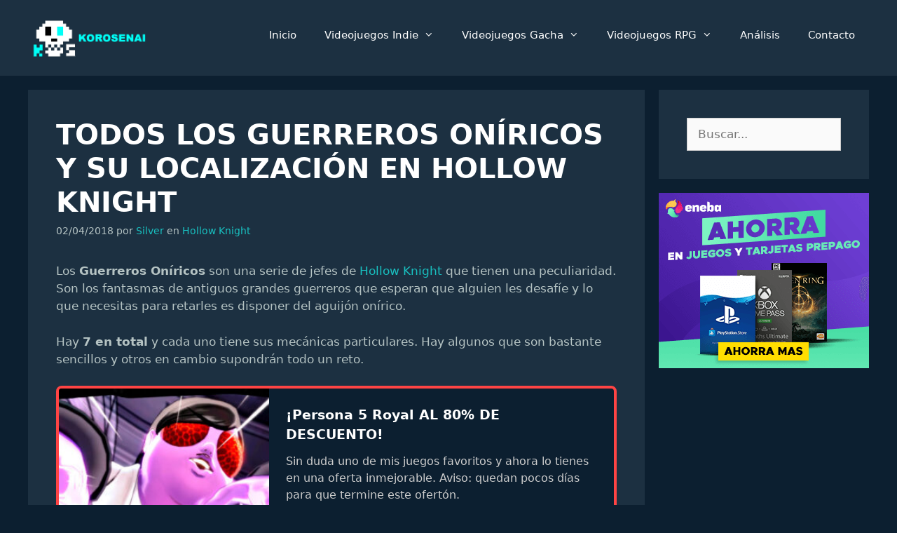

--- FILE ---
content_type: text/html; charset=UTF-8
request_url: https://www.korosenai.es/videojuegos-indie/hollow-knight/guerreros-oniricos/
body_size: 30973
content:
<!DOCTYPE html>
<html lang="es">
<head><meta charset="UTF-8"><script>if(navigator.userAgent.match(/MSIE|Internet Explorer/i)||navigator.userAgent.match(/Trident\/7\..*?rv:11/i)){var href=document.location.href;if(!href.match(/[?&]nowprocket/)){if(href.indexOf("?")==-1){if(href.indexOf("#")==-1){document.location.href=href+"?nowprocket=1"}else{document.location.href=href.replace("#","?nowprocket=1#")}}else{if(href.indexOf("#")==-1){document.location.href=href+"&nowprocket=1"}else{document.location.href=href.replace("#","&nowprocket=1#")}}}}</script><script>(()=>{class RocketLazyLoadScripts{constructor(){this.v="2.0.4",this.userEvents=["keydown","keyup","mousedown","mouseup","mousemove","mouseover","mouseout","touchmove","touchstart","touchend","touchcancel","wheel","click","dblclick","input"],this.attributeEvents=["onblur","onclick","oncontextmenu","ondblclick","onfocus","onmousedown","onmouseenter","onmouseleave","onmousemove","onmouseout","onmouseover","onmouseup","onmousewheel","onscroll","onsubmit"]}async t(){this.i(),this.o(),/iP(ad|hone)/.test(navigator.userAgent)&&this.h(),this.u(),this.l(this),this.m(),this.k(this),this.p(this),this._(),await Promise.all([this.R(),this.L()]),this.lastBreath=Date.now(),this.S(this),this.P(),this.D(),this.O(),this.M(),await this.C(this.delayedScripts.normal),await this.C(this.delayedScripts.defer),await this.C(this.delayedScripts.async),await this.T(),await this.F(),await this.j(),await this.A(),window.dispatchEvent(new Event("rocket-allScriptsLoaded")),this.everythingLoaded=!0,this.lastTouchEnd&&await new Promise(t=>setTimeout(t,500-Date.now()+this.lastTouchEnd)),this.I(),this.H(),this.U(),this.W()}i(){this.CSPIssue=sessionStorage.getItem("rocketCSPIssue"),document.addEventListener("securitypolicyviolation",t=>{this.CSPIssue||"script-src-elem"!==t.violatedDirective||"data"!==t.blockedURI||(this.CSPIssue=!0,sessionStorage.setItem("rocketCSPIssue",!0))},{isRocket:!0})}o(){window.addEventListener("pageshow",t=>{this.persisted=t.persisted,this.realWindowLoadedFired=!0},{isRocket:!0}),window.addEventListener("pagehide",()=>{this.onFirstUserAction=null},{isRocket:!0})}h(){let t;function e(e){t=e}window.addEventListener("touchstart",e,{isRocket:!0}),window.addEventListener("touchend",function i(o){o.changedTouches[0]&&t.changedTouches[0]&&Math.abs(o.changedTouches[0].pageX-t.changedTouches[0].pageX)<10&&Math.abs(o.changedTouches[0].pageY-t.changedTouches[0].pageY)<10&&o.timeStamp-t.timeStamp<200&&(window.removeEventListener("touchstart",e,{isRocket:!0}),window.removeEventListener("touchend",i,{isRocket:!0}),"INPUT"===o.target.tagName&&"text"===o.target.type||(o.target.dispatchEvent(new TouchEvent("touchend",{target:o.target,bubbles:!0})),o.target.dispatchEvent(new MouseEvent("mouseover",{target:o.target,bubbles:!0})),o.target.dispatchEvent(new PointerEvent("click",{target:o.target,bubbles:!0,cancelable:!0,detail:1,clientX:o.changedTouches[0].clientX,clientY:o.changedTouches[0].clientY})),event.preventDefault()))},{isRocket:!0})}q(t){this.userActionTriggered||("mousemove"!==t.type||this.firstMousemoveIgnored?"keyup"===t.type||"mouseover"===t.type||"mouseout"===t.type||(this.userActionTriggered=!0,this.onFirstUserAction&&this.onFirstUserAction()):this.firstMousemoveIgnored=!0),"click"===t.type&&t.preventDefault(),t.stopPropagation(),t.stopImmediatePropagation(),"touchstart"===this.lastEvent&&"touchend"===t.type&&(this.lastTouchEnd=Date.now()),"click"===t.type&&(this.lastTouchEnd=0),this.lastEvent=t.type,t.composedPath&&t.composedPath()[0].getRootNode()instanceof ShadowRoot&&(t.rocketTarget=t.composedPath()[0]),this.savedUserEvents.push(t)}u(){this.savedUserEvents=[],this.userEventHandler=this.q.bind(this),this.userEvents.forEach(t=>window.addEventListener(t,this.userEventHandler,{passive:!1,isRocket:!0})),document.addEventListener("visibilitychange",this.userEventHandler,{isRocket:!0})}U(){this.userEvents.forEach(t=>window.removeEventListener(t,this.userEventHandler,{passive:!1,isRocket:!0})),document.removeEventListener("visibilitychange",this.userEventHandler,{isRocket:!0}),this.savedUserEvents.forEach(t=>{(t.rocketTarget||t.target).dispatchEvent(new window[t.constructor.name](t.type,t))})}m(){const t="return false",e=Array.from(this.attributeEvents,t=>"data-rocket-"+t),i="["+this.attributeEvents.join("],[")+"]",o="[data-rocket-"+this.attributeEvents.join("],[data-rocket-")+"]",s=(e,i,o)=>{o&&o!==t&&(e.setAttribute("data-rocket-"+i,o),e["rocket"+i]=new Function("event",o),e.setAttribute(i,t))};new MutationObserver(t=>{for(const n of t)"attributes"===n.type&&(n.attributeName.startsWith("data-rocket-")||this.everythingLoaded?n.attributeName.startsWith("data-rocket-")&&this.everythingLoaded&&this.N(n.target,n.attributeName.substring(12)):s(n.target,n.attributeName,n.target.getAttribute(n.attributeName))),"childList"===n.type&&n.addedNodes.forEach(t=>{if(t.nodeType===Node.ELEMENT_NODE)if(this.everythingLoaded)for(const i of[t,...t.querySelectorAll(o)])for(const t of i.getAttributeNames())e.includes(t)&&this.N(i,t.substring(12));else for(const e of[t,...t.querySelectorAll(i)])for(const t of e.getAttributeNames())this.attributeEvents.includes(t)&&s(e,t,e.getAttribute(t))})}).observe(document,{subtree:!0,childList:!0,attributeFilter:[...this.attributeEvents,...e]})}I(){this.attributeEvents.forEach(t=>{document.querySelectorAll("[data-rocket-"+t+"]").forEach(e=>{this.N(e,t)})})}N(t,e){const i=t.getAttribute("data-rocket-"+e);i&&(t.setAttribute(e,i),t.removeAttribute("data-rocket-"+e))}k(t){Object.defineProperty(HTMLElement.prototype,"onclick",{get(){return this.rocketonclick||null},set(e){this.rocketonclick=e,this.setAttribute(t.everythingLoaded?"onclick":"data-rocket-onclick","this.rocketonclick(event)")}})}S(t){function e(e,i){let o=e[i];e[i]=null,Object.defineProperty(e,i,{get:()=>o,set(s){t.everythingLoaded?o=s:e["rocket"+i]=o=s}})}e(document,"onreadystatechange"),e(window,"onload"),e(window,"onpageshow");try{Object.defineProperty(document,"readyState",{get:()=>t.rocketReadyState,set(e){t.rocketReadyState=e},configurable:!0}),document.readyState="loading"}catch(t){console.log("WPRocket DJE readyState conflict, bypassing")}}l(t){this.originalAddEventListener=EventTarget.prototype.addEventListener,this.originalRemoveEventListener=EventTarget.prototype.removeEventListener,this.savedEventListeners=[],EventTarget.prototype.addEventListener=function(e,i,o){o&&o.isRocket||!t.B(e,this)&&!t.userEvents.includes(e)||t.B(e,this)&&!t.userActionTriggered||e.startsWith("rocket-")||t.everythingLoaded?t.originalAddEventListener.call(this,e,i,o):(t.savedEventListeners.push({target:this,remove:!1,type:e,func:i,options:o}),"mouseenter"!==e&&"mouseleave"!==e||t.originalAddEventListener.call(this,e,t.savedUserEvents.push,o))},EventTarget.prototype.removeEventListener=function(e,i,o){o&&o.isRocket||!t.B(e,this)&&!t.userEvents.includes(e)||t.B(e,this)&&!t.userActionTriggered||e.startsWith("rocket-")||t.everythingLoaded?t.originalRemoveEventListener.call(this,e,i,o):t.savedEventListeners.push({target:this,remove:!0,type:e,func:i,options:o})}}J(t,e){this.savedEventListeners=this.savedEventListeners.filter(i=>{let o=i.type,s=i.target||window;return e!==o||t!==s||(this.B(o,s)&&(i.type="rocket-"+o),this.$(i),!1)})}H(){EventTarget.prototype.addEventListener=this.originalAddEventListener,EventTarget.prototype.removeEventListener=this.originalRemoveEventListener,this.savedEventListeners.forEach(t=>this.$(t))}$(t){t.remove?this.originalRemoveEventListener.call(t.target,t.type,t.func,t.options):this.originalAddEventListener.call(t.target,t.type,t.func,t.options)}p(t){let e;function i(e){return t.everythingLoaded?e:e.split(" ").map(t=>"load"===t||t.startsWith("load.")?"rocket-jquery-load":t).join(" ")}function o(o){function s(e){const s=o.fn[e];o.fn[e]=o.fn.init.prototype[e]=function(){return this[0]===window&&t.userActionTriggered&&("string"==typeof arguments[0]||arguments[0]instanceof String?arguments[0]=i(arguments[0]):"object"==typeof arguments[0]&&Object.keys(arguments[0]).forEach(t=>{const e=arguments[0][t];delete arguments[0][t],arguments[0][i(t)]=e})),s.apply(this,arguments),this}}if(o&&o.fn&&!t.allJQueries.includes(o)){const e={DOMContentLoaded:[],"rocket-DOMContentLoaded":[]};for(const t in e)document.addEventListener(t,()=>{e[t].forEach(t=>t())},{isRocket:!0});o.fn.ready=o.fn.init.prototype.ready=function(i){function s(){parseInt(o.fn.jquery)>2?setTimeout(()=>i.bind(document)(o)):i.bind(document)(o)}return"function"==typeof i&&(t.realDomReadyFired?!t.userActionTriggered||t.fauxDomReadyFired?s():e["rocket-DOMContentLoaded"].push(s):e.DOMContentLoaded.push(s)),o([])},s("on"),s("one"),s("off"),t.allJQueries.push(o)}e=o}t.allJQueries=[],o(window.jQuery),Object.defineProperty(window,"jQuery",{get:()=>e,set(t){o(t)}})}P(){const t=new Map;document.write=document.writeln=function(e){const i=document.currentScript,o=document.createRange(),s=i.parentElement;let n=t.get(i);void 0===n&&(n=i.nextSibling,t.set(i,n));const c=document.createDocumentFragment();o.setStart(c,0),c.appendChild(o.createContextualFragment(e)),s.insertBefore(c,n)}}async R(){return new Promise(t=>{this.userActionTriggered?t():this.onFirstUserAction=t})}async L(){return new Promise(t=>{document.addEventListener("DOMContentLoaded",()=>{this.realDomReadyFired=!0,t()},{isRocket:!0})})}async j(){return this.realWindowLoadedFired?Promise.resolve():new Promise(t=>{window.addEventListener("load",t,{isRocket:!0})})}M(){this.pendingScripts=[];this.scriptsMutationObserver=new MutationObserver(t=>{for(const e of t)e.addedNodes.forEach(t=>{"SCRIPT"!==t.tagName||t.noModule||t.isWPRocket||this.pendingScripts.push({script:t,promise:new Promise(e=>{const i=()=>{const i=this.pendingScripts.findIndex(e=>e.script===t);i>=0&&this.pendingScripts.splice(i,1),e()};t.addEventListener("load",i,{isRocket:!0}),t.addEventListener("error",i,{isRocket:!0}),setTimeout(i,1e3)})})})}),this.scriptsMutationObserver.observe(document,{childList:!0,subtree:!0})}async F(){await this.X(),this.pendingScripts.length?(await this.pendingScripts[0].promise,await this.F()):this.scriptsMutationObserver.disconnect()}D(){this.delayedScripts={normal:[],async:[],defer:[]},document.querySelectorAll("script[type$=rocketlazyloadscript]").forEach(t=>{t.hasAttribute("data-rocket-src")?t.hasAttribute("async")&&!1!==t.async?this.delayedScripts.async.push(t):t.hasAttribute("defer")&&!1!==t.defer||"module"===t.getAttribute("data-rocket-type")?this.delayedScripts.defer.push(t):this.delayedScripts.normal.push(t):this.delayedScripts.normal.push(t)})}async _(){await this.L();let t=[];document.querySelectorAll("script[type$=rocketlazyloadscript][data-rocket-src]").forEach(e=>{let i=e.getAttribute("data-rocket-src");if(i&&!i.startsWith("data:")){i.startsWith("//")&&(i=location.protocol+i);try{const o=new URL(i).origin;o!==location.origin&&t.push({src:o,crossOrigin:e.crossOrigin||"module"===e.getAttribute("data-rocket-type")})}catch(t){}}}),t=[...new Map(t.map(t=>[JSON.stringify(t),t])).values()],this.Y(t,"preconnect")}async G(t){if(await this.K(),!0!==t.noModule||!("noModule"in HTMLScriptElement.prototype))return new Promise(e=>{let i;function o(){(i||t).setAttribute("data-rocket-status","executed"),e()}try{if(navigator.userAgent.includes("Firefox/")||""===navigator.vendor||this.CSPIssue)i=document.createElement("script"),[...t.attributes].forEach(t=>{let e=t.nodeName;"type"!==e&&("data-rocket-type"===e&&(e="type"),"data-rocket-src"===e&&(e="src"),i.setAttribute(e,t.nodeValue))}),t.text&&(i.text=t.text),t.nonce&&(i.nonce=t.nonce),i.hasAttribute("src")?(i.addEventListener("load",o,{isRocket:!0}),i.addEventListener("error",()=>{i.setAttribute("data-rocket-status","failed-network"),e()},{isRocket:!0}),setTimeout(()=>{i.isConnected||e()},1)):(i.text=t.text,o()),i.isWPRocket=!0,t.parentNode.replaceChild(i,t);else{const i=t.getAttribute("data-rocket-type"),s=t.getAttribute("data-rocket-src");i?(t.type=i,t.removeAttribute("data-rocket-type")):t.removeAttribute("type"),t.addEventListener("load",o,{isRocket:!0}),t.addEventListener("error",i=>{this.CSPIssue&&i.target.src.startsWith("data:")?(console.log("WPRocket: CSP fallback activated"),t.removeAttribute("src"),this.G(t).then(e)):(t.setAttribute("data-rocket-status","failed-network"),e())},{isRocket:!0}),s?(t.fetchPriority="high",t.removeAttribute("data-rocket-src"),t.src=s):t.src="data:text/javascript;base64,"+window.btoa(unescape(encodeURIComponent(t.text)))}}catch(i){t.setAttribute("data-rocket-status","failed-transform"),e()}});t.setAttribute("data-rocket-status","skipped")}async C(t){const e=t.shift();return e?(e.isConnected&&await this.G(e),this.C(t)):Promise.resolve()}O(){this.Y([...this.delayedScripts.normal,...this.delayedScripts.defer,...this.delayedScripts.async],"preload")}Y(t,e){this.trash=this.trash||[];let i=!0;var o=document.createDocumentFragment();t.forEach(t=>{const s=t.getAttribute&&t.getAttribute("data-rocket-src")||t.src;if(s&&!s.startsWith("data:")){const n=document.createElement("link");n.href=s,n.rel=e,"preconnect"!==e&&(n.as="script",n.fetchPriority=i?"high":"low"),t.getAttribute&&"module"===t.getAttribute("data-rocket-type")&&(n.crossOrigin=!0),t.crossOrigin&&(n.crossOrigin=t.crossOrigin),t.integrity&&(n.integrity=t.integrity),t.nonce&&(n.nonce=t.nonce),o.appendChild(n),this.trash.push(n),i=!1}}),document.head.appendChild(o)}W(){this.trash.forEach(t=>t.remove())}async T(){try{document.readyState="interactive"}catch(t){}this.fauxDomReadyFired=!0;try{await this.K(),this.J(document,"readystatechange"),document.dispatchEvent(new Event("rocket-readystatechange")),await this.K(),document.rocketonreadystatechange&&document.rocketonreadystatechange(),await this.K(),this.J(document,"DOMContentLoaded"),document.dispatchEvent(new Event("rocket-DOMContentLoaded")),await this.K(),this.J(window,"DOMContentLoaded"),window.dispatchEvent(new Event("rocket-DOMContentLoaded"))}catch(t){console.error(t)}}async A(){try{document.readyState="complete"}catch(t){}try{await this.K(),this.J(document,"readystatechange"),document.dispatchEvent(new Event("rocket-readystatechange")),await this.K(),document.rocketonreadystatechange&&document.rocketonreadystatechange(),await this.K(),this.J(window,"load"),window.dispatchEvent(new Event("rocket-load")),await this.K(),window.rocketonload&&window.rocketonload(),await this.K(),this.allJQueries.forEach(t=>t(window).trigger("rocket-jquery-load")),await this.K(),this.J(window,"pageshow");const t=new Event("rocket-pageshow");t.persisted=this.persisted,window.dispatchEvent(t),await this.K(),window.rocketonpageshow&&window.rocketonpageshow({persisted:this.persisted})}catch(t){console.error(t)}}async K(){Date.now()-this.lastBreath>45&&(await this.X(),this.lastBreath=Date.now())}async X(){return document.hidden?new Promise(t=>setTimeout(t)):new Promise(t=>requestAnimationFrame(t))}B(t,e){return e===document&&"readystatechange"===t||(e===document&&"DOMContentLoaded"===t||(e===window&&"DOMContentLoaded"===t||(e===window&&"load"===t||e===window&&"pageshow"===t)))}static run(){(new RocketLazyLoadScripts).t()}}RocketLazyLoadScripts.run()})();</script>
	
	<meta name='robots' content='index, follow, max-image-preview:large, max-snippet:-1, max-video-preview:-1' />
<meta name="viewport" content="width=device-width, initial-scale=1">
	<!-- This site is optimized with the Yoast SEO plugin v26.6 - https://yoast.com/wordpress/plugins/seo/ -->
	<title>▷ Guerreros Oníricos y su Localización en Hollow Knight | Korosenai</title>
<link crossorigin data-rocket-preload as="font" href="https://www.korosenai.es/wp-content/themes/generatepress/assets/fonts/generatepress.woff2" rel="preload"><link rel="preload" data-rocket-preload as="image" href="https://www.korosenai.es/wp-content/uploads/2023/08/eneba.png" fetchpriority="high">
	<meta name="description" content="Guía de todos los Guerreros Oníricos de Hollow Knight: Xero, Gorb, Anciano Hu, Marmu, Sin Ojos, Galien y Markoth. ¡Descubre su localización y derrótales!" />
	<link rel="canonical" href="https://www.korosenai.es/videojuegos-indie/hollow-knight/guerreros-oniricos/" />
	<meta property="og:locale" content="es_ES" />
	<meta property="og:type" content="article" />
	<meta property="og:title" content="▷ Guerreros Oníricos y su Localización en Hollow Knight | Korosenai" />
	<meta property="og:description" content="Guía de todos los Guerreros Oníricos de Hollow Knight: Xero, Gorb, Anciano Hu, Marmu, Sin Ojos, Galien y Markoth. ¡Descubre su localización y derrótales!" />
	<meta property="og:url" content="https://www.korosenai.es/videojuegos-indie/hollow-knight/guerreros-oniricos/" />
	<meta property="og:site_name" content="Korosenai" />
	<meta property="article:author" content="https://www.facebook.com/Korosenai-103238114413204/" />
	<meta property="article:published_time" content="2018-04-02T13:43:39+00:00" />
	<meta property="article:modified_time" content="2019-09-02T13:40:42+00:00" />
	<meta property="og:image" content="https://www.korosenai.es/wp-content/uploads/2018/04/sin-ojos-hollow-knight.jpg" />
	<meta property="og:image:width" content="360" />
	<meta property="og:image:height" content="270" />
	<meta property="og:image:type" content="image/jpeg" />
	<meta name="author" content="Silver" />
	<meta name="twitter:card" content="summary_large_image" />
	<meta name="twitter:creator" content="@https://twitter.com/korosenai17" />
	<meta name="twitter:site" content="@korosenai17" />
	<script type="application/ld+json" class="yoast-schema-graph">{"@context":"https://schema.org","@graph":[{"@type":["Article","BlogPosting"],"@id":"https://www.korosenai.es/videojuegos-indie/hollow-knight/guerreros-oniricos/#article","isPartOf":{"@id":"https://www.korosenai.es/videojuegos-indie/hollow-knight/guerreros-oniricos/"},"author":{"name":"Silver","@id":"https://www.korosenai.es/#/schema/person/4cbe05640f1c5fddd9f79ca515551442"},"headline":"Todos los Guerreros Oníricos y su Localización en Hollow Knight","datePublished":"2018-04-02T13:43:39+00:00","dateModified":"2019-09-02T13:40:42+00:00","mainEntityOfPage":{"@id":"https://www.korosenai.es/videojuegos-indie/hollow-knight/guerreros-oniricos/"},"wordCount":1611,"commentCount":14,"publisher":{"@id":"https://www.korosenai.es/#organization"},"image":{"@id":"https://www.korosenai.es/videojuegos-indie/hollow-knight/guerreros-oniricos/#primaryimage"},"thumbnailUrl":"https://www.korosenai.es/wp-content/uploads/2018/04/sin-ojos-hollow-knight.jpg","articleSection":["Hollow Knight"],"inLanguage":"es","potentialAction":[{"@type":"CommentAction","name":"Comment","target":["https://www.korosenai.es/videojuegos-indie/hollow-knight/guerreros-oniricos/#respond"]}]},{"@type":"WebPage","@id":"https://www.korosenai.es/videojuegos-indie/hollow-knight/guerreros-oniricos/","url":"https://www.korosenai.es/videojuegos-indie/hollow-knight/guerreros-oniricos/","name":"▷ Guerreros Oníricos y su Localización en Hollow Knight | Korosenai","isPartOf":{"@id":"https://www.korosenai.es/#website"},"primaryImageOfPage":{"@id":"https://www.korosenai.es/videojuegos-indie/hollow-knight/guerreros-oniricos/#primaryimage"},"image":{"@id":"https://www.korosenai.es/videojuegos-indie/hollow-knight/guerreros-oniricos/#primaryimage"},"thumbnailUrl":"https://www.korosenai.es/wp-content/uploads/2018/04/sin-ojos-hollow-knight.jpg","datePublished":"2018-04-02T13:43:39+00:00","dateModified":"2019-09-02T13:40:42+00:00","description":"Guía de todos los Guerreros Oníricos de Hollow Knight: Xero, Gorb, Anciano Hu, Marmu, Sin Ojos, Galien y Markoth. ¡Descubre su localización y derrótales!","breadcrumb":{"@id":"https://www.korosenai.es/videojuegos-indie/hollow-knight/guerreros-oniricos/#breadcrumb"},"inLanguage":"es","potentialAction":[{"@type":"ReadAction","target":["https://www.korosenai.es/videojuegos-indie/hollow-knight/guerreros-oniricos/"]}]},{"@type":"ImageObject","inLanguage":"es","@id":"https://www.korosenai.es/videojuegos-indie/hollow-knight/guerreros-oniricos/#primaryimage","url":"https://www.korosenai.es/wp-content/uploads/2018/04/sin-ojos-hollow-knight.jpg","contentUrl":"https://www.korosenai.es/wp-content/uploads/2018/04/sin-ojos-hollow-knight.jpg","width":360,"height":270,"caption":"Sin Ojos Hollow Knight"},{"@type":"BreadcrumbList","@id":"https://www.korosenai.es/videojuegos-indie/hollow-knight/guerreros-oniricos/#breadcrumb","itemListElement":[{"@type":"ListItem","position":1,"name":"Portada","item":"https://www.korosenai.es/"},{"@type":"ListItem","position":2,"name":"Todos los Guerreros Oníricos y su Localización en Hollow Knight"}]},{"@type":"WebSite","@id":"https://www.korosenai.es/#website","url":"https://www.korosenai.es/","name":"Korosenai","description":"¡Videojuegos de todo tipo! ¡Sobre todo Indies!","publisher":{"@id":"https://www.korosenai.es/#organization"},"potentialAction":[{"@type":"SearchAction","target":{"@type":"EntryPoint","urlTemplate":"https://www.korosenai.es/?s={search_term_string}"},"query-input":{"@type":"PropertyValueSpecification","valueRequired":true,"valueName":"search_term_string"}}],"inLanguage":"es"},{"@type":"Organization","@id":"https://www.korosenai.es/#organization","name":"Korosenai","url":"https://www.korosenai.es/","logo":{"@type":"ImageObject","inLanguage":"es","@id":"https://www.korosenai.es/#/schema/logo/image/","url":"https://www.korosenai.es/wp-content/uploads/2019/03/korosenai.png","contentUrl":"https://www.korosenai.es/wp-content/uploads/2019/03/korosenai.png","width":360,"height":144,"caption":"Korosenai"},"image":{"@id":"https://www.korosenai.es/#/schema/logo/image/"},"sameAs":["https://x.com/korosenai17"]},{"@type":"Person","@id":"https://www.korosenai.es/#/schema/person/4cbe05640f1c5fddd9f79ca515551442","name":"Silver","image":{"@type":"ImageObject","inLanguage":"es","@id":"https://www.korosenai.es/#/schema/person/image/","url":"https://secure.gravatar.com/avatar/937128eb436d6fc53a73da3e023282a275c2e03c445b1347536c77df850e1c7a?s=96&d=monsterid&r=g","contentUrl":"https://secure.gravatar.com/avatar/937128eb436d6fc53a73da3e023282a275c2e03c445b1347536c77df850e1c7a?s=96&d=monsterid&r=g","caption":"Silver"},"description":"Programador Web y Consultor SEO que tiene como hobby crear y escribir en blogs como este. Son ya unos cuantos años haciendo sobretodo guías para este blog y la verdad es que ya se ha vuelto una especie de adicción.","sameAs":["https://www.facebook.com/Korosenai-103238114413204/","https://www.instagram.com/korosenai17/","https://x.com/https://twitter.com/korosenai17"]}]}</script>
	<!-- / Yoast SEO plugin. -->


<link rel='dns-prefetch' href='//www.googletagmanager.com' />
<link rel='dns-prefetch' href='//use.fontawesome.com' />
<link rel="alternate" type="application/rss+xml" title="Korosenai &raquo; Feed" href="https://www.korosenai.es/feed/" />
<style id='wp-img-auto-sizes-contain-inline-css'>
img:is([sizes=auto i],[sizes^="auto," i]){contain-intrinsic-size:3000px 1500px}
/*# sourceURL=wp-img-auto-sizes-contain-inline-css */
</style>
<link rel='stylesheet' id='wp-block-library-css' href='https://www.korosenai.es/wp-includes/css/dist/block-library/style.min.css?ver=6.9' media='all' />
<style id='global-styles-inline-css'>
:root{--wp--preset--aspect-ratio--square: 1;--wp--preset--aspect-ratio--4-3: 4/3;--wp--preset--aspect-ratio--3-4: 3/4;--wp--preset--aspect-ratio--3-2: 3/2;--wp--preset--aspect-ratio--2-3: 2/3;--wp--preset--aspect-ratio--16-9: 16/9;--wp--preset--aspect-ratio--9-16: 9/16;--wp--preset--color--black: var(--black);--wp--preset--color--cyan-bluish-gray: #abb8c3;--wp--preset--color--white: var(--white);--wp--preset--color--pale-pink: #f78da7;--wp--preset--color--vivid-red: #cf2e2e;--wp--preset--color--luminous-vivid-orange: #ff6900;--wp--preset--color--luminous-vivid-amber: #fcb900;--wp--preset--color--light-green-cyan: #7bdcb5;--wp--preset--color--vivid-green-cyan: #00d084;--wp--preset--color--pale-cyan-blue: #8ed1fc;--wp--preset--color--vivid-cyan-blue: #0693e3;--wp--preset--color--vivid-purple: #9b51e0;--wp--preset--color--darker-blue: var(--darker-blue);--wp--preset--color--dark-blue: var(--dark-blue);--wp--preset--color--turquesa: var(--turquesa);--wp--preset--color--gray: var(--gray);--wp--preset--color--transparent: var(--transparent);--wp--preset--gradient--vivid-cyan-blue-to-vivid-purple: linear-gradient(135deg,rgb(6,147,227) 0%,rgb(155,81,224) 100%);--wp--preset--gradient--light-green-cyan-to-vivid-green-cyan: linear-gradient(135deg,rgb(122,220,180) 0%,rgb(0,208,130) 100%);--wp--preset--gradient--luminous-vivid-amber-to-luminous-vivid-orange: linear-gradient(135deg,rgb(252,185,0) 0%,rgb(255,105,0) 100%);--wp--preset--gradient--luminous-vivid-orange-to-vivid-red: linear-gradient(135deg,rgb(255,105,0) 0%,rgb(207,46,46) 100%);--wp--preset--gradient--very-light-gray-to-cyan-bluish-gray: linear-gradient(135deg,rgb(238,238,238) 0%,rgb(169,184,195) 100%);--wp--preset--gradient--cool-to-warm-spectrum: linear-gradient(135deg,rgb(74,234,220) 0%,rgb(151,120,209) 20%,rgb(207,42,186) 40%,rgb(238,44,130) 60%,rgb(251,105,98) 80%,rgb(254,248,76) 100%);--wp--preset--gradient--blush-light-purple: linear-gradient(135deg,rgb(255,206,236) 0%,rgb(152,150,240) 100%);--wp--preset--gradient--blush-bordeaux: linear-gradient(135deg,rgb(254,205,165) 0%,rgb(254,45,45) 50%,rgb(107,0,62) 100%);--wp--preset--gradient--luminous-dusk: linear-gradient(135deg,rgb(255,203,112) 0%,rgb(199,81,192) 50%,rgb(65,88,208) 100%);--wp--preset--gradient--pale-ocean: linear-gradient(135deg,rgb(255,245,203) 0%,rgb(182,227,212) 50%,rgb(51,167,181) 100%);--wp--preset--gradient--electric-grass: linear-gradient(135deg,rgb(202,248,128) 0%,rgb(113,206,126) 100%);--wp--preset--gradient--midnight: linear-gradient(135deg,rgb(2,3,129) 0%,rgb(40,116,252) 100%);--wp--preset--font-size--small: 13px;--wp--preset--font-size--medium: 20px;--wp--preset--font-size--large: 36px;--wp--preset--font-size--x-large: 42px;--wp--preset--spacing--20: 0.44rem;--wp--preset--spacing--30: 0.67rem;--wp--preset--spacing--40: 1rem;--wp--preset--spacing--50: 1.5rem;--wp--preset--spacing--60: 2.25rem;--wp--preset--spacing--70: 3.38rem;--wp--preset--spacing--80: 5.06rem;--wp--preset--shadow--natural: 6px 6px 9px rgba(0, 0, 0, 0.2);--wp--preset--shadow--deep: 12px 12px 50px rgba(0, 0, 0, 0.4);--wp--preset--shadow--sharp: 6px 6px 0px rgba(0, 0, 0, 0.2);--wp--preset--shadow--outlined: 6px 6px 0px -3px rgb(255, 255, 255), 6px 6px rgb(0, 0, 0);--wp--preset--shadow--crisp: 6px 6px 0px rgb(0, 0, 0);}:where(.is-layout-flex){gap: 0.5em;}:where(.is-layout-grid){gap: 0.5em;}body .is-layout-flex{display: flex;}.is-layout-flex{flex-wrap: wrap;align-items: center;}.is-layout-flex > :is(*, div){margin: 0;}body .is-layout-grid{display: grid;}.is-layout-grid > :is(*, div){margin: 0;}:where(.wp-block-columns.is-layout-flex){gap: 2em;}:where(.wp-block-columns.is-layout-grid){gap: 2em;}:where(.wp-block-post-template.is-layout-flex){gap: 1.25em;}:where(.wp-block-post-template.is-layout-grid){gap: 1.25em;}.has-black-color{color: var(--wp--preset--color--black) !important;}.has-cyan-bluish-gray-color{color: var(--wp--preset--color--cyan-bluish-gray) !important;}.has-white-color{color: var(--wp--preset--color--white) !important;}.has-pale-pink-color{color: var(--wp--preset--color--pale-pink) !important;}.has-vivid-red-color{color: var(--wp--preset--color--vivid-red) !important;}.has-luminous-vivid-orange-color{color: var(--wp--preset--color--luminous-vivid-orange) !important;}.has-luminous-vivid-amber-color{color: var(--wp--preset--color--luminous-vivid-amber) !important;}.has-light-green-cyan-color{color: var(--wp--preset--color--light-green-cyan) !important;}.has-vivid-green-cyan-color{color: var(--wp--preset--color--vivid-green-cyan) !important;}.has-pale-cyan-blue-color{color: var(--wp--preset--color--pale-cyan-blue) !important;}.has-vivid-cyan-blue-color{color: var(--wp--preset--color--vivid-cyan-blue) !important;}.has-vivid-purple-color{color: var(--wp--preset--color--vivid-purple) !important;}.has-black-background-color{background-color: var(--wp--preset--color--black) !important;}.has-cyan-bluish-gray-background-color{background-color: var(--wp--preset--color--cyan-bluish-gray) !important;}.has-white-background-color{background-color: var(--wp--preset--color--white) !important;}.has-pale-pink-background-color{background-color: var(--wp--preset--color--pale-pink) !important;}.has-vivid-red-background-color{background-color: var(--wp--preset--color--vivid-red) !important;}.has-luminous-vivid-orange-background-color{background-color: var(--wp--preset--color--luminous-vivid-orange) !important;}.has-luminous-vivid-amber-background-color{background-color: var(--wp--preset--color--luminous-vivid-amber) !important;}.has-light-green-cyan-background-color{background-color: var(--wp--preset--color--light-green-cyan) !important;}.has-vivid-green-cyan-background-color{background-color: var(--wp--preset--color--vivid-green-cyan) !important;}.has-pale-cyan-blue-background-color{background-color: var(--wp--preset--color--pale-cyan-blue) !important;}.has-vivid-cyan-blue-background-color{background-color: var(--wp--preset--color--vivid-cyan-blue) !important;}.has-vivid-purple-background-color{background-color: var(--wp--preset--color--vivid-purple) !important;}.has-black-border-color{border-color: var(--wp--preset--color--black) !important;}.has-cyan-bluish-gray-border-color{border-color: var(--wp--preset--color--cyan-bluish-gray) !important;}.has-white-border-color{border-color: var(--wp--preset--color--white) !important;}.has-pale-pink-border-color{border-color: var(--wp--preset--color--pale-pink) !important;}.has-vivid-red-border-color{border-color: var(--wp--preset--color--vivid-red) !important;}.has-luminous-vivid-orange-border-color{border-color: var(--wp--preset--color--luminous-vivid-orange) !important;}.has-luminous-vivid-amber-border-color{border-color: var(--wp--preset--color--luminous-vivid-amber) !important;}.has-light-green-cyan-border-color{border-color: var(--wp--preset--color--light-green-cyan) !important;}.has-vivid-green-cyan-border-color{border-color: var(--wp--preset--color--vivid-green-cyan) !important;}.has-pale-cyan-blue-border-color{border-color: var(--wp--preset--color--pale-cyan-blue) !important;}.has-vivid-cyan-blue-border-color{border-color: var(--wp--preset--color--vivid-cyan-blue) !important;}.has-vivid-purple-border-color{border-color: var(--wp--preset--color--vivid-purple) !important;}.has-vivid-cyan-blue-to-vivid-purple-gradient-background{background: var(--wp--preset--gradient--vivid-cyan-blue-to-vivid-purple) !important;}.has-light-green-cyan-to-vivid-green-cyan-gradient-background{background: var(--wp--preset--gradient--light-green-cyan-to-vivid-green-cyan) !important;}.has-luminous-vivid-amber-to-luminous-vivid-orange-gradient-background{background: var(--wp--preset--gradient--luminous-vivid-amber-to-luminous-vivid-orange) !important;}.has-luminous-vivid-orange-to-vivid-red-gradient-background{background: var(--wp--preset--gradient--luminous-vivid-orange-to-vivid-red) !important;}.has-very-light-gray-to-cyan-bluish-gray-gradient-background{background: var(--wp--preset--gradient--very-light-gray-to-cyan-bluish-gray) !important;}.has-cool-to-warm-spectrum-gradient-background{background: var(--wp--preset--gradient--cool-to-warm-spectrum) !important;}.has-blush-light-purple-gradient-background{background: var(--wp--preset--gradient--blush-light-purple) !important;}.has-blush-bordeaux-gradient-background{background: var(--wp--preset--gradient--blush-bordeaux) !important;}.has-luminous-dusk-gradient-background{background: var(--wp--preset--gradient--luminous-dusk) !important;}.has-pale-ocean-gradient-background{background: var(--wp--preset--gradient--pale-ocean) !important;}.has-electric-grass-gradient-background{background: var(--wp--preset--gradient--electric-grass) !important;}.has-midnight-gradient-background{background: var(--wp--preset--gradient--midnight) !important;}.has-small-font-size{font-size: var(--wp--preset--font-size--small) !important;}.has-medium-font-size{font-size: var(--wp--preset--font-size--medium) !important;}.has-large-font-size{font-size: var(--wp--preset--font-size--large) !important;}.has-x-large-font-size{font-size: var(--wp--preset--font-size--x-large) !important;}
/*# sourceURL=global-styles-inline-css */
</style>

<style id='classic-theme-styles-inline-css'>
/*! This file is auto-generated */
.wp-block-button__link{color:#fff;background-color:#32373c;border-radius:9999px;box-shadow:none;text-decoration:none;padding:calc(.667em + 2px) calc(1.333em + 2px);font-size:1.125em}.wp-block-file__button{background:#32373c;color:#fff;text-decoration:none}
/*# sourceURL=/wp-includes/css/classic-themes.min.css */
</style>
<style id='font-awesome-svg-styles-default-inline-css'>
.svg-inline--fa {
  display: inline-block;
  height: 1em;
  overflow: visible;
  vertical-align: -.125em;
}
/*# sourceURL=font-awesome-svg-styles-default-inline-css */
</style>
<link data-minify="1" rel='stylesheet' id='font-awesome-svg-styles-css' href='https://www.korosenai.es/wp-content/cache/min/1/wp-content/uploads/font-awesome/v6.6.0/css/svg-with-js.css?ver=1767970475' media='all' />
<style id='font-awesome-svg-styles-inline-css'>
   .wp-block-font-awesome-icon svg::before,
   .wp-rich-text-font-awesome-icon svg::before {content: unset;}
/*# sourceURL=font-awesome-svg-styles-inline-css */
</style>
<link rel='stylesheet' id='ez-toc-css' href='https://www.korosenai.es/wp-content/plugins/easy-table-of-contents/assets/css/screen.min.css?ver=2.0.79.2' media='all' />
<style id='ez-toc-inline-css'>
div#ez-toc-container .ez-toc-title {font-size: 120%;}div#ez-toc-container .ez-toc-title {font-weight: 500;}div#ez-toc-container ul li , div#ez-toc-container ul li a {font-size: 95%;}div#ez-toc-container ul li , div#ez-toc-container ul li a {font-weight: 500;}div#ez-toc-container nav ul ul li {font-size: 90%;}.ez-toc-box-title {font-weight: bold; margin-bottom: 10px; text-align: center; text-transform: uppercase; letter-spacing: 1px; color: #666; padding-bottom: 5px;position:absolute;top:-4%;left:5%;background-color: inherit;transition: top 0.3s ease;}.ez-toc-box-title.toc-closed {top:-25%;}
.ez-toc-container-direction {direction: ltr;}.ez-toc-counter ul {direction: ltr;counter-reset: item ;}.ez-toc-counter nav ul li a::before {content: counter(item, square) '  ';margin-right: .2em; counter-increment: item;flex-grow: 0;flex-shrink: 0;float: left; }.ez-toc-widget-direction {direction: ltr;}.ez-toc-widget-container ul {direction: ltr;counter-reset: item ;}.ez-toc-widget-container nav ul li a::before {content: counter(item, square) '  ';margin-right: .2em; counter-increment: item;flex-grow: 0;flex-shrink: 0;float: left; }
/*# sourceURL=ez-toc-inline-css */
</style>
<link rel='stylesheet' id='generate-style-grid-css' href='https://www.korosenai.es/wp-content/themes/generatepress/assets/css/unsemantic-grid.min.css?ver=3.6.1' media='all' />
<link rel='stylesheet' id='generate-style-css' href='https://www.korosenai.es/wp-content/themes/generatepress/assets/css/style.min.css?ver=3.6.1' media='all' />
<style id='generate-style-inline-css'>
body{background-color:var(--darker-blue);color:var(--gray);}a{color:var(--turquesa);}a:hover, a:focus, a:active{color:var(--white);}body .grid-container{max-width:1200px;}.wp-block-group__inner-container{max-width:1200px;margin-left:auto;margin-right:auto;}.site-header .header-image{width:170px;}:root{--black:#000000;--darker-blue:#0c1f30;--dark-blue:#1c3041;--turquesa:#19c1c1;--gray:#b5c3c3;--white:#ffffff;--transparent:rgba(255,255,255,0);}:root .has-black-color{color:var(--black);}:root .has-black-background-color{background-color:var(--black);}:root .has-darker-blue-color{color:var(--darker-blue);}:root .has-darker-blue-background-color{background-color:var(--darker-blue);}:root .has-dark-blue-color{color:var(--dark-blue);}:root .has-dark-blue-background-color{background-color:var(--dark-blue);}:root .has-turquesa-color{color:var(--turquesa);}:root .has-turquesa-background-color{background-color:var(--turquesa);}:root .has-gray-color{color:var(--gray);}:root .has-gray-background-color{background-color:var(--gray);}:root .has-white-color{color:var(--white);}:root .has-white-background-color{background-color:var(--white);}:root .has-transparent-color{color:var(--transparent);}:root .has-transparent-background-color{background-color:var(--transparent);}body, button, input, select, textarea{font-family:-apple-system, system-ui, BlinkMacSystemFont, "Segoe UI", Helvetica, Arial, sans-serif, "Apple Color Emoji", "Segoe UI Emoji", "Segoe UI Symbol";}body{line-height:1.5;}.entry-content > [class*="wp-block-"]:not(:last-child):not(.wp-block-heading){margin-bottom:1.5em;}.main-navigation .main-nav ul ul li a{font-size:14px;}.sidebar .widget, .footer-widgets .widget{font-size:17px;}h1{font-weight:800;text-transform:uppercase;font-size:40px;}h2{font-weight:600;text-transform:uppercase;font-size:30px;}h3{font-weight:500;text-transform:uppercase;font-size:20px;}h4{font-size:inherit;}h5{font-size:inherit;}@media (max-width:768px){.main-title{font-size:30px;}h1{font-size:30px;}h2{font-size:25px;}}.top-bar{background-color:#636363;color:#ffffff;}.top-bar a{color:#ffffff;}.top-bar a:hover{color:#303030;}.site-header{background-color:var(--dark-blue);color:#3a3a3a;}.site-header a{color:#3a3a3a;}.main-title a,.main-title a:hover{color:#222222;}.site-description{color:#757575;}.mobile-menu-control-wrapper .menu-toggle,.mobile-menu-control-wrapper .menu-toggle:hover,.mobile-menu-control-wrapper .menu-toggle:focus,.has-inline-mobile-toggle #site-navigation.toggled{background-color:rgba(0, 0, 0, 0.02);}.main-navigation,.main-navigation ul ul{background-color:var(--dark-blue);}.main-navigation .main-nav ul li a, .main-navigation .menu-toggle, .main-navigation .menu-bar-items{color:var(--white);}.main-navigation .main-nav ul li:not([class*="current-menu-"]):hover > a, .main-navigation .main-nav ul li:not([class*="current-menu-"]):focus > a, .main-navigation .main-nav ul li.sfHover:not([class*="current-menu-"]) > a, .main-navigation .menu-bar-item:hover > a, .main-navigation .menu-bar-item.sfHover > a{color:var(--turquesa);background-color:var(--transparent);}button.menu-toggle:hover,button.menu-toggle:focus,.main-navigation .mobile-bar-items a,.main-navigation .mobile-bar-items a:hover,.main-navigation .mobile-bar-items a:focus{color:var(--white);}.main-navigation .main-nav ul li[class*="current-menu-"] > a{color:var(--turquesa);background-color:var(--transparent);}.navigation-search input[type="search"],.navigation-search input[type="search"]:active, .navigation-search input[type="search"]:focus, .main-navigation .main-nav ul li.search-item.active > a, .main-navigation .menu-bar-items .search-item.active > a{color:var(--turquesa);background-color:var(--transparent);}.main-navigation ul ul{background-color:var(--darker-blue);}.main-navigation .main-nav ul ul li a{color:var(--gray);}.main-navigation .main-nav ul ul li:not([class*="current-menu-"]):hover > a,.main-navigation .main-nav ul ul li:not([class*="current-menu-"]):focus > a, .main-navigation .main-nav ul ul li.sfHover:not([class*="current-menu-"]) > a{color:#ffffff;background-color:#4f4f4f;}.main-navigation .main-nav ul ul li[class*="current-menu-"] > a{color:#ffffff;background-color:#4f4f4f;}.separate-containers .inside-article, .separate-containers .comments-area, .separate-containers .page-header, .one-container .container, .separate-containers .paging-navigation, .inside-page-header{color:var(--gray);background-color:var(--dark-blue);}.inside-article a,.paging-navigation a,.comments-area a,.page-header a{color:var(--turquesa);}.inside-article a:hover,.paging-navigation a:hover,.comments-area a:hover,.page-header a:hover{color:var(--white);}.entry-header h1,.page-header h1{color:var(--white);}.entry-title a{color:var(--white);}.entry-title a:hover{color:var(--turquesa);}.entry-meta{color:var(--gray);}.entry-meta a{color:var(--turquesa);}.entry-meta a:hover{color:var(--white);}h1{color:var(--white);}h2{color:var(--white);}h3{color:var(--white);}h4{color:var(--white);}h5{color:var(--white);}h6{color:var(--white);}.sidebar .widget{background-color:var(--dark-blue);}.sidebar .widget .widget-title{color:#000000;}.footer-widgets{background-color:var(--dark-blue);}.footer-widgets .widget-title{color:var(--white);}.site-info{color:#ffffff;background-color:var(--dark-blue);}.site-info a{color:#ffffff;}.site-info a:hover{color:#606060;}.footer-bar .widget_nav_menu .current-menu-item a{color:#606060;}input[type="text"],input[type="email"],input[type="url"],input[type="password"],input[type="search"],input[type="tel"],input[type="number"],textarea,select{color:#666666;background-color:#fafafa;border-color:#cccccc;}input[type="text"]:focus,input[type="email"]:focus,input[type="url"]:focus,input[type="password"]:focus,input[type="search"]:focus,input[type="tel"]:focus,input[type="number"]:focus,textarea:focus,select:focus{color:#666666;background-color:#ffffff;border-color:#bfbfbf;}button,html input[type="button"],input[type="reset"],input[type="submit"],a.button,a.wp-block-button__link:not(.has-background){color:#ffffff;background-color:var(--turquesa);}button:hover,html input[type="button"]:hover,input[type="reset"]:hover,input[type="submit"]:hover,a.button:hover,button:focus,html input[type="button"]:focus,input[type="reset"]:focus,input[type="submit"]:focus,a.button:focus,a.wp-block-button__link:not(.has-background):active,a.wp-block-button__link:not(.has-background):focus,a.wp-block-button__link:not(.has-background):hover{color:#ffffff;background-color:var(--darker-blue);}a.generate-back-to-top{background-color:rgba( 0,0,0,0.4 );color:#ffffff;}a.generate-back-to-top:hover,a.generate-back-to-top:focus{background-color:rgba( 0,0,0,0.6 );color:#ffffff;}:root{--gp-search-modal-bg-color:var(--base-3);--gp-search-modal-text-color:var(--contrast);--gp-search-modal-overlay-bg-color:rgba(0,0,0,0.2);}@media (max-width:768px){.main-navigation .menu-bar-item:hover > a, .main-navigation .menu-bar-item.sfHover > a{background:none;color:var(--white);}}.inside-top-bar{padding:10px;}.site-main .wp-block-group__inner-container{padding:40px;}.entry-content .alignwide, body:not(.no-sidebar) .entry-content .alignfull{margin-left:-40px;width:calc(100% + 80px);max-width:calc(100% + 80px);}.rtl .menu-item-has-children .dropdown-menu-toggle{padding-left:20px;}.rtl .main-navigation .main-nav ul li.menu-item-has-children > a{padding-right:20px;}.site-info{padding:20px;}@media (max-width:768px){.separate-containers .inside-article, .separate-containers .comments-area, .separate-containers .page-header, .separate-containers .paging-navigation, .one-container .site-content, .inside-page-header{padding:30px;}.site-main .wp-block-group__inner-container{padding:30px;}.site-info{padding-right:10px;padding-left:10px;}.entry-content .alignwide, body:not(.no-sidebar) .entry-content .alignfull{margin-left:-30px;width:calc(100% + 60px);max-width:calc(100% + 60px);}}.one-container .sidebar .widget{padding:0px;}/* End cached CSS */@media (max-width:768px){.main-navigation .menu-toggle,.main-navigation .mobile-bar-items,.sidebar-nav-mobile:not(#sticky-placeholder){display:block;}.main-navigation ul,.gen-sidebar-nav{display:none;}[class*="nav-float-"] .site-header .inside-header > *{float:none;clear:both;}}
/*# sourceURL=generate-style-inline-css */
</style>
<link rel='stylesheet' id='generate-mobile-style-css' href='https://www.korosenai.es/wp-content/themes/generatepress/assets/css/mobile.min.css?ver=3.6.1' media='all' />
<link data-minify="1" rel='stylesheet' id='generate-font-icons-css' href='https://www.korosenai.es/wp-content/cache/min/1/wp-content/themes/generatepress/assets/css/components/font-icons.min.css?ver=1767970475' media='all' />
<link rel='stylesheet' id='generate-child-css' href='https://www.korosenai.es/wp-content/themes/generatepress-child/style.css?ver=1698658033' media='all' />
<link data-minify="1" rel='stylesheet' id='font-awesome-official-css' href='https://www.korosenai.es/wp-content/cache/min/1/releases/v6.6.0/css/all.css?ver=1767970475' media='all' crossorigin="anonymous" />
<link data-minify="1" rel='stylesheet' id='font-awesome-official-v4shim-css' href='https://www.korosenai.es/wp-content/cache/min/1/releases/v6.6.0/css/v4-shims.css?ver=1767970475' media='all' crossorigin="anonymous" />
<script type="rocketlazyloadscript" data-rocket-src="https://www.googletagmanager.com/gtag/js?id=G-VCBQM929BW" id="google-tag-js"></script>
<script type="rocketlazyloadscript" id="google-tag-js-after">
window.dataLayer = window.dataLayer || [];
      function gtag(){dataLayer.push(arguments);}
      gtag("js", new Date());
      gtag("config", "G-VCBQM929BW");
    
//# sourceURL=google-tag-js-after
</script>
<link rel="apple-touch-icon" sizes="180x180" href="/apple-touch-icon.png">
<link rel="icon" type="image/png" sizes="32x32" href="/favicon-32x32.png">
<link rel="icon" type="image/png" sizes="16x16" href="/favicon-16x16.png">
<link rel="manifest" href="/site.webmanifest">
<link rel="mask-icon" href="/safari-pinned-tab.svg" color="#5bbad5">
<meta name="msapplication-TileColor" content="#00aba9">
<meta name="theme-color" content="#ffffff">
<script type="rocketlazyloadscript" async data-rocket-src="https://pagead2.googlesyndication.com/pagead/js/adsbygoogle.js?client=ca-pub-2758536333679614"
     crossorigin="anonymous"></script>
<script type="rocketlazyloadscript" data-minify="1" data-rocket-src="https://www.korosenai.es/wp-content/cache/min/1/prebid_hb_8734_14364.js?ver=1767970476" defer> </script>

	<!--Google GPT/ADM code -->
<script type="rocketlazyloadscript" data-rocket-type="text/javascript" async="async" data-rocket-src="https://securepubads.g.doubleclick.net/tag/js/gpt.js"></script>
<script type="rocketlazyloadscript" data-rocket-type="text/javascript">
    window.googletag = window.googletag || { cmd: [] };
    window.googletag.cmd.push(function () {
        window.googletag.pubads().enableSingleRequest();
    });
</script>

<!--Site config -->
<script type="rocketlazyloadscript" data-rocket-type="text/javascript" async="async" data-rocket-src="https://protagcdn.com/s/korosenai.es/site.js"></script>
<script type="rocketlazyloadscript" data-rocket-type="text/javascript">
    window.protag = window.protag || { cmd: [] };
    window.protag.cmd.push(function () {
        window.protag.pageInit();
    });
</script>

    		<style id="wp-custom-css">
			/* Theme Fixes */
.page-header-image-single,
footer.entry-meta {
   display: none;
}

blockquote {
	border-left: 5px solid var(--darker-blue);
	font-size: 1.1em;
}

table {
	background-color: var(--darker-blue);
}

/* SINGLE */
.single-post .inside-article h2 {
	margin-top: 3rem;
}

/* ADS */

#media_image-2,
aside#custom_html-5,
aside#custom_html-7,
aside#custom_html-8 {
	padding: 0;
	background-color: transparent;
}

.post-ad {
	margin-bottom: 25px;
	text-align: center;
}

#below-header {
    margin: auto;
    max-width: 1100px;
    margin-top: 17px;
	  min-height: 280px;
	  text-align: center;
}

/* Mini Thumbs */

.mini-thumbs {
    display: grid;
	margin-bottom: 30px;
	grid-template-columns: repeat(3, 1fr);
	gap: 12px;
	text-align: center;
}

.mini-thumbs.nano {
    grid-template-columns: repeat(5, 1fr);
}

.mini-thumb h3,
.mini-thumb h4,
.mini-thumb h5 {
    font-size: 10px;
    color: #27dddd;
	  min-height: 30px;
	margin-bottom: 5px;
}

.mini-thumb-2 {
    display: flex;
    flex-direction: column;
    gap: 0.2rem;
    text-align: center;
    align-items: center;
}

.mini-thumb-2 a {
    text-decoration: none;
    width: 100%;
}

.mini-thumb-2 img {
    width: 100%;
    height: auto;
    display: block;
    border-radius: 7px;
    opacity: 0.85;
}

.mini-thumb-2 h3 {
    font-size: 10px;
    color: #27dddd;
    margin: 0;
    padding: 0;
    line-height: 1.3;
    min-height: 30px;
    display: flex;
    align-items: center;
    justify-content: center;
    width: 100%;
}

/* AUTHOR */

.author-avatar {
    float: left;
    margin-right: 5%;
}

/* Flex List */

.flex-list {
    display: flex;
    flex-wrap: wrap;
    margin-bottom: 2em;
}

.flex-list > * {
    padding: 0.5em;
}

/* SOCIAL ICONS */

.social-icons {
    float: left;
    width: 100%;
    text-align: center;
}

.social-icons i {
   font-size: 2em;
	 margin-right: 10px;
}

/* AUTHOR BOX */

.author-box {
    background-color: var(--dark-blue);
    padding: 40px;
}

/* Video Recomendado */

.video-recomendado {
    width: 100%;
    float: left;
    margin-bottom: 20px;
    background-color: #0c1f30;
}

.video-recomendado img {
    float: left;
    margin-right: 18px;
    max-width: 250px;
}

.video-recomendado p {
    margin-top: 29px;
}

/* Texto Destacado */

.texto-destacado {
    background-color: #0c1f30;
    padding: 19px 5px;
    border-radius: 17px;
}

/* TEAM */

.team {
  background-color: #0c1f30;
  padding: 10px;
  margin-bottom: 20px;
  display: flex;
  justify-content: space-evenly;
	gap: 1rem;
}

.team h6 {
  font-size: 10px;
  text-align: center;
  margin: 0;
}

/* RATINGS */

.rating {
	display: flex;
	align-items: center;
	margin-bottom: 20px;
}

.rating p {
	margin: 0;
	padding: 5px;
}

.rating b {
	color: white;
}

.rating div:first-child {
	color: #111;
	font-weight: bold;
	font-size: 2em;
	align-self: stretch;
}

.rating div:last-child {
	width: 100%;
	background-color: #0c1f30;
	padding: 10px;
}

.rating.S {
	border: 2px solid #ff7f7e;
}

.rating.A {
	border: 2px solid #ffbf7f;
}

.rating.B {
	border: 2px solid #ffdf80;
}

.rating.C {
	border: 2px solid #feff7f;
}

.rating.D {
	border: 2px solid #beff7f;
}


/* TIER */

.tier {
   width: 100%;
   float: left;
   font-weight: bold;
   color: black;
 }

.tier.s,
.rating.S div:first-child {
   background-color: #ff7f7e;
}

.tier.a,
.rating.A div:first-child {
   background-color: #ffbf7f;
}

.tier.b,
.rating.B div:first-child {
   background-color: #ffdf80;
}

.tier.c,
.rating.C div:first-child {
   background-color: #feff7f;
}

.tier.d,
.rating.D div:first-child {
   background-color: #beff7f;
}

/* MOBILE */

@media (max-width: 480px) {

	.mini-thumbs {
		grid-template-columns: repeat(1, 1fr);
	}
	
	.mini-thumbs.nano {
		grid-template-columns: repeat(2, 1fr);
	}

aside#custom_html-5,
aside#custom_html-7 {
	display: none;
}

}
		</style>
		<noscript><style id="rocket-lazyload-nojs-css">.rll-youtube-player, [data-lazy-src]{display:none !important;}</style></noscript><meta name="generator" content="WP Rocket 3.20.2" data-wpr-features="wpr_delay_js wpr_minify_js wpr_lazyload_images wpr_auto_preload_fonts wpr_oci wpr_image_dimensions wpr_minify_css wpr_preload_links wpr_desktop" /></head>

<body class="wp-singular post-template-default single single-post postid-834 single-format-standard wp-custom-logo wp-embed-responsive wp-theme-generatepress wp-child-theme-generatepress-child right-sidebar nav-float-right separate-containers fluid-header active-footer-widgets-3 header-aligned-left dropdown-hover featured-image-active" itemtype="https://schema.org/Blog" itemscope>
	<a class="screen-reader-text skip-link" href="#content" title="Saltar al contenido">Saltar al contenido</a>		<header class="site-header" id="masthead" aria-label="Sitio"  itemtype="https://schema.org/WPHeader" itemscope>
			<div  class="inside-header grid-container grid-parent">
				<div  class="site-logo">
					<a href="https://www.korosenai.es/" rel="home">
						<img width="360" height="144"  class="header-image is-logo-image" alt="Korosenai" src="data:image/svg+xml,%3Csvg%20xmlns='http://www.w3.org/2000/svg'%20viewBox='0%200%20360%20144'%3E%3C/svg%3E" data-lazy-src="https://www.korosenai.es/wp-content/uploads/2019/03/korosenai.png" /><noscript><img width="360" height="144"  class="header-image is-logo-image" alt="Korosenai" src="https://www.korosenai.es/wp-content/uploads/2019/03/korosenai.png" /></noscript>
					</a>
				</div>		<nav class="main-navigation sub-menu-right" id="site-navigation" aria-label="Principal"  itemtype="https://schema.org/SiteNavigationElement" itemscope>
			<div class="inside-navigation grid-container grid-parent">
								<button class="menu-toggle" aria-controls="primary-menu" aria-expanded="false">
					<span class="mobile-menu">Menú</span>				</button>
				<div id="primary-menu" class="main-nav"><ul id="menu-menu-superior" class=" menu sf-menu"><li id="menu-item-9626" class="menu-item menu-item-type-custom menu-item-object-custom menu-item-home menu-item-9626"><a href="https://www.korosenai.es">Inicio</a></li>
<li id="menu-item-17717" class="menu-item menu-item-type-taxonomy menu-item-object-category current-post-ancestor menu-item-has-children menu-item-17717"><a href="https://www.korosenai.es/videojuegos-indie/">Videojuegos Indie<span role="presentation" class="dropdown-menu-toggle"></span></a>
<ul class="sub-menu">
	<li id="menu-item-17726" class="menu-item menu-item-type-taxonomy menu-item-object-category menu-item-17726"><a href="https://www.korosenai.es/videojuegos-indie/blasphemous/">Blasphemous</a></li>
	<li id="menu-item-17721" class="menu-item menu-item-type-taxonomy menu-item-object-category menu-item-17721"><a href="https://www.korosenai.es/videojuegos-indie/darkest-dungeon/">Darkest Dungeon</a></li>
	<li id="menu-item-17724" class="menu-item menu-item-type-taxonomy menu-item-object-category menu-item-17724"><a href="https://www.korosenai.es/videojuegos-indie/ender-lilies/">Ender Lilies</a></li>
	<li id="menu-item-17732" class="menu-item menu-item-type-taxonomy menu-item-object-category menu-item-17732"><a href="https://www.korosenai.es/videojuegos-indie/hades/">Hades</a></li>
	<li id="menu-item-17720" class="menu-item menu-item-type-taxonomy menu-item-object-category current-post-ancestor current-menu-parent current-post-parent menu-item-17720"><a href="https://www.korosenai.es/videojuegos-indie/hollow-knight/">Hollow Knight</a></li>
	<li id="menu-item-17725" class="menu-item menu-item-type-taxonomy menu-item-object-category menu-item-17725"><a href="https://www.korosenai.es/videojuegos-indie/stardew-valley/">Stardew Valley</a></li>
	<li id="menu-item-17722" class="menu-item menu-item-type-taxonomy menu-item-object-category menu-item-17722"><a href="https://www.korosenai.es/videojuegos-indie/minecraft/">Minecraft</a></li>
	<li id="menu-item-17728" class="menu-item menu-item-type-custom menu-item-object-custom menu-item-17728"><a href="https://www.korosenai.es/videojuegos-indie">Más Indies</a></li>
</ul>
</li>
<li id="menu-item-22843" class="menu-item menu-item-type-taxonomy menu-item-object-category menu-item-has-children menu-item-22843"><a href="https://www.korosenai.es/videojuegos-gacha/">Videojuegos Gacha<span role="presentation" class="dropdown-menu-toggle"></span></a>
<ul class="sub-menu">
	<li id="menu-item-22845" class="menu-item menu-item-type-taxonomy menu-item-object-category menu-item-22845"><a href="https://www.korosenai.es/videojuegos-gacha/honkai-star-rail/">Honkai Star Rail</a></li>
	<li id="menu-item-22844" class="menu-item menu-item-type-taxonomy menu-item-object-category menu-item-22844"><a href="https://www.korosenai.es/videojuegos-indie/genshin-impact/">Genshin Impact</a></li>
	<li id="menu-item-28491" class="menu-item menu-item-type-taxonomy menu-item-object-category menu-item-28491"><a href="https://www.korosenai.es/videojuegos-gacha/zzz/">Zenless Zone Zero</a></li>
	<li id="menu-item-24841" class="menu-item menu-item-type-taxonomy menu-item-object-category menu-item-24841"><a href="https://www.korosenai.es/videojuegos-gacha/wuthering-waves/">Wuthering Waves</a></li>
	<li id="menu-item-24842" class="menu-item menu-item-type-taxonomy menu-item-object-category menu-item-24842"><a href="https://www.korosenai.es/videojuegos-gacha/">Más Gachas</a></li>
</ul>
</li>
<li id="menu-item-22846" class="menu-item menu-item-type-taxonomy menu-item-object-category menu-item-has-children menu-item-22846"><a href="https://www.korosenai.es/videojuegos-rpg/">Videojuegos RPG<span role="presentation" class="dropdown-menu-toggle"></span></a>
<ul class="sub-menu">
	<li id="menu-item-29851" class="menu-item menu-item-type-taxonomy menu-item-object-category menu-item-29851"><a href="https://www.korosenai.es/videojuegos-rpg/expedition-33/">Clair Obscur: Expedition 33</a></li>
	<li id="menu-item-22848" class="menu-item menu-item-type-taxonomy menu-item-object-category menu-item-22848"><a href="https://www.korosenai.es/videojuegos-from-software/elden-ring/">Elden Ring</a></li>
	<li id="menu-item-29852" class="menu-item menu-item-type-taxonomy menu-item-object-category menu-item-29852"><a href="https://www.korosenai.es/videojuegos-rpg/kcd2/">Kingdom Come Deliverance 2</a></li>
	<li id="menu-item-28492" class="menu-item menu-item-type-taxonomy menu-item-object-category menu-item-28492"><a href="https://www.korosenai.es/videojuegos-rpg/metaphor-refantazio/">Metaphor ReFantazio</a></li>
	<li id="menu-item-28494" class="menu-item menu-item-type-taxonomy menu-item-object-category menu-item-28494"><a href="https://www.korosenai.es/videojuegos-rpg/octopath-traveler-2/">Octopath Traveler 2</a></li>
	<li id="menu-item-22849" class="menu-item menu-item-type-taxonomy menu-item-object-category menu-item-22849"><a href="https://www.korosenai.es/videojuegos-rpg/persona-5-royal/">Persona 5 Royal</a></li>
	<li id="menu-item-28495" class="menu-item menu-item-type-taxonomy menu-item-object-category menu-item-28495"><a href="https://www.korosenai.es/videojuegos-rpg/stellar-blade/">Stellar Blade</a></li>
	<li id="menu-item-28493" class="menu-item menu-item-type-taxonomy menu-item-object-category menu-item-28493"><a href="https://www.korosenai.es/videojuegos-rpg/">Más RPGs</a></li>
</ul>
</li>
<li id="menu-item-17714" class="menu-item menu-item-type-taxonomy menu-item-object-category menu-item-17714"><a href="https://www.korosenai.es/analisis/">Análisis</a></li>
<li id="menu-item-9636" class="menu-item menu-item-type-post_type menu-item-object-page menu-item-9636"><a href="https://www.korosenai.es/contacto/">Contacto</a></li>
</ul></div>			</div>
		</nav>
					</div>
		</header>
		
	<div  class="site grid-container container hfeed grid-parent" id="page">
				<div  class="site-content" id="content">
			
	<div  class="content-area grid-parent mobile-grid-100 grid-75 tablet-grid-75" id="primary">
		<main class="site-main" id="main">
			
<article id="post-834" class="post-834 post type-post status-publish format-standard has-post-thumbnail hentry category-hollow-knight" itemtype="https://schema.org/CreativeWork" itemscope>
	<div class="inside-article">
				<div class="featured-image page-header-image-single grid-container grid-parent">
			<img width="360" height="270" src="data:image/svg+xml,%3Csvg%20xmlns='http://www.w3.org/2000/svg'%20viewBox='0%200%20360%20270'%3E%3C/svg%3E" class="attachment-full size-full wp-post-image" alt="Sin Ojos Hollow Knight" itemprop="image" decoding="async" fetchpriority="high" data-lazy-src="https://www.korosenai.es/wp-content/uploads/2018/04/sin-ojos-hollow-knight.jpg" /><noscript><img width="360" height="270" src="https://www.korosenai.es/wp-content/uploads/2018/04/sin-ojos-hollow-knight.jpg" class="attachment-full size-full wp-post-image" alt="Sin Ojos Hollow Knight" itemprop="image" decoding="async" fetchpriority="high" /></noscript>		</div>
					<header class="entry-header">
				<h1 class="entry-title" itemprop="headline">Todos los Guerreros Oníricos y su Localización en Hollow Knight</h1>		<div class="entry-meta">
			<span class="posted-on"><time class="updated" datetime="2019-09-02T13:40:42+02:00" itemprop="dateModified">02/09/2019</time><time class="entry-date published" datetime="2018-04-02T13:43:39+02:00" itemprop="datePublished">02/04/2018</time></span> <span class="byline">por <span class="author vcard" itemprop="author" itemtype="https://schema.org/Person" itemscope><a class="url fn n" href="https://www.korosenai.es/author/admin/" title="Ver todas las entradas de Silver" rel="author" itemprop="url"><span class="author-name" itemprop="name">Silver</span></a></span></span>  en <span class="cat-links"><span class="screen-reader-text">Categorías </span><a href="https://www.korosenai.es/videojuegos-indie/hollow-knight/" rel="category tag">Hollow Knight</a></span> 		</div>
					</header>
			
		<div class="entry-content" itemprop="text">
			<p>Los <strong>Guerreros Oníricos</strong> son una serie de jefes de <a href="/videojuegos-indie/hollow-knight/">Hollow Knight</a> que tienen una peculiaridad. Son los fantasmas de antiguos grandes guerreros que esperan que alguien les desafíe y lo que necesitas para retarles es disponer del aguijón onírico.</p>
<p>Hay <strong>7 en total</strong> y cada uno tiene sus mecánicas particulares. Hay algunos que son bastante sencillos y otros en cambio supondrán todo un reto.</p>
    <style>
        .oferta-korosenai {
            background: #0c1f30;
            border: 4px solid #ff4444;
            margin: 1.5rem 0;
            border-radius: 8px;
            overflow: hidden;
        }
        .oferta-contenedor {
            display: flex;
            align-items: stretch;
        }
        .oferta-imagen {
            flex-shrink: 0;
        }
        .oferta-imagen img {
            width: 300px;
            height: 100%;
            object-fit: cover;
            display: block;
        }
        .oferta-contenido {
            flex: 1;
            padding: 1.5rem;
        }
        .oferta-titular {
            color: white;
            margin: 0 0 12px 0;
            font-size: 1.2rem;
            font-weight: bold;
        }
        .oferta-texto {
            color: #ccc;
            margin: 0 0 18px 0;
            line-height: 1.5;
            font-size: 1rem;
        }
        .oferta-boton {
            background: #ff4444;
            color: white!important;
            padding: 12px 25px;
            text-decoration: none;
            border-radius: 6px;
            font-weight: bold;
            display: inline-block;
            font-size: 15px;
            text-transform: uppercase;
            transition: all 0.3s ease;
        }
        .oferta-boton:hover {
            background: #cc3333;
            transform: translateY(-2px);
            box-shadow: 0 4px 8px rgba(255, 68, 68, 0.3);
        }
        @media (max-width: 768px) {
            .oferta-contenedor {
                flex-direction: column;
            }
            .oferta-imagen img {
                width: 100%;
                height: 200px;
            }
        }
        @media (max-width: 480px) {
            .oferta-imagen {
                display: none;
            }
        }
    </style>
    <div class="oferta-korosenai"><div class="oferta-contenedor">
            <div class="oferta-imagen">
                <img width="300" height="225" decoding="async" src="data:image/svg+xml,%3Csvg%20xmlns='http://www.w3.org/2000/svg'%20viewBox='0%200%20300%20225'%3E%3C/svg%3E" alt="¡Persona 5 Royal AL 80% DE DESCUENTO!" data-lazy-src="https://www.korosenai.es/wp-content/uploads/2023/07/sombra-kaneshiro-persona-5-royal-300x225.jpg"><noscript><img width="300" height="225" decoding="async" src="https://www.korosenai.es/wp-content/uploads/2023/07/sombra-kaneshiro-persona-5-royal-300x225.jpg" alt="¡Persona 5 Royal AL 80% DE DESCUENTO!" loading="lazy"></noscript>
            </div>
        
        <div class="oferta-contenido">
            <p class="oferta-titular"><b>¡Persona 5 Royal AL 80% DE DESCUENTO!</b></p>
            <p class="oferta-texto">Sin duda uno de mis juegos favoritos y ahora lo tienes en una oferta inmejorable. Aviso: quedan pocos días para que termine este ofertón.</p>
            <a href="https://www.eneba.com/es/steam-persona-5-royal-pc-steam-key-global?af_id=Korosenai&#038;currency=EUR&#038;region=global" target="_blank" rel="nofollow noopener sponsored" class="oferta-boton" onclick="gtag('event', 'click', {event_category: 'afiliados', event_label: 'afiliados-eneba', value: 1});">Ver Oferta</a>
        </div>
    </div></div>
<p>Derrotarlos nos proporcionará Esencia, algunos dan más que otros y si conseguimos derrotar a todos acabaremos consiguiendo un total de 1100 de <a href="https://www.korosenai.es/videojuegos-indie/hollow-knight/conseguir-esencia-recompensas/">Esencia</a>.</p>
<div id="ez-toc-container" class="ez-toc-v2_0_79_2 counter-hierarchy ez-toc-counter ez-toc-black ez-toc-container-direction">
<div class="ez-toc-title-container"><p class="ez-toc-title" style="cursor:inherit">Tabla de Contenidos</p>
</div><nav><ul class='ez-toc-list ez-toc-list-level-1 ' ><li class='ez-toc-page-1 ez-toc-heading-level-2'><a class="ez-toc-link ez-toc-heading-1" href="#%F0%9F%91%BB_Xero" >👻 Xero</a></li><li class='ez-toc-page-1 ez-toc-heading-level-2'><a class="ez-toc-link ez-toc-heading-2" href="#%F0%9F%91%BB_Gorb" >👻 Gorb</a></li><li class='ez-toc-page-1 ez-toc-heading-level-2'><a class="ez-toc-link ez-toc-heading-3" href="#%F0%9F%91%BB_Anciano_Hu" >👻 Anciano Hu</a></li><li class='ez-toc-page-1 ez-toc-heading-level-2'><a class="ez-toc-link ez-toc-heading-4" href="#%F0%9F%91%BB_Marmu" >👻 Marmu</a></li><li class='ez-toc-page-1 ez-toc-heading-level-2'><a class="ez-toc-link ez-toc-heading-5" href="#%F0%9F%91%BB_Sin_Ojos" >👻 Sin Ojos</a><ul class='ez-toc-list-level-3' ><li class='ez-toc-heading-level-3'><a class="ez-toc-link ez-toc-heading-6" href="#Localizacion" >Localización</a></li><li class='ez-toc-page-1 ez-toc-heading-level-3'><a class="ez-toc-link ez-toc-heading-7" href="#Como_Derrotarle" >Cómo Derrotarle</a></li></ul></li><li class='ez-toc-page-1 ez-toc-heading-level-2'><a class="ez-toc-link ez-toc-heading-8" href="#%F0%9F%91%BB_Galien" >👻 Galien</a><ul class='ez-toc-list-level-3' ><li class='ez-toc-heading-level-3'><a class="ez-toc-link ez-toc-heading-9" href="#Localizacion-2" >Localización</a></li><li class='ez-toc-page-1 ez-toc-heading-level-3'><a class="ez-toc-link ez-toc-heading-10" href="#Como_Derrotarle-2" >Cómo Derrotarle</a></li></ul></li><li class='ez-toc-page-1 ez-toc-heading-level-2'><a class="ez-toc-link ez-toc-heading-11" href="#%F0%9F%91%BB_Markoth" >👻 Markoth</a><ul class='ez-toc-list-level-3' ><li class='ez-toc-heading-level-3'><a class="ez-toc-link ez-toc-heading-12" href="#Localizacion-3" >Localización</a></li><li class='ez-toc-page-1 ez-toc-heading-level-3'><a class="ez-toc-link ez-toc-heading-13" href="#Como_Derrotarle-3" >Cómo Derrotarle</a></li></ul></li></ul></nav></div>
<h2><span class="ez-toc-section" id="%F0%9F%91%BB_Xero"></span>👻 Xero<span class="ez-toc-section-end"></span></h2>
<p><img decoding="async" class="aligncenter size-medium wp-image-4439" src="data:image/svg+xml,%3Csvg%20xmlns='http://www.w3.org/2000/svg'%20viewBox='0%200%20300%20225'%3E%3C/svg%3E" alt="Xero Hollow Knight" width="300" height="225" data-lazy-src="https://www.korosenai.es/wp-content/uploads/2019/08/xero-hollow-knight-300x225.jpg" /><noscript><img decoding="async" class="aligncenter size-medium wp-image-4439" src="https://www.korosenai.es/wp-content/uploads/2019/08/xero-hollow-knight-300x225.jpg" alt="Xero Hollow Knight" width="300" height="225" /></noscript></p>
<p><strong>Xero</strong> es el primer Guerrero Onírico al que tendrás que enfrentarte ya que su batalla viene justo después de conseguir el Aguijón Onírico. Este utiliza varios aguijones que levitan a su alrededor para lanzárselos a sus enemigos, parece que puede controlarlos mediante telequinesia o vete a saber como, ya que estos vuelven con él tras lanzarlos.</p>
<p>El combate no es demasiado complicado si lo comparamos con otros Guerreros Oníricos. Es cierto que dado que aparece relativamente bastante pronto en la partida, puede llegar a darnos problemas, sobretodo debido a que en ese punto nuestro Caballero no estará muy mejorado y seguramente no tengamos mucha experiencia todavía en Hollow Knight.</p><div class="post-ad"><div id="protag-in_content"></div>
<script type="rocketlazyloadscript" data-rocket-type="text/javascript">
   window.googletag = window.googletag || { cmd: [] };
   window.protag = window.protag || { cmd: [] };
   window.protag.cmd.push(function () {
     window.protag.display("protag-in_content");
   });
</script></div>
<p><a href="https://www.korosenai.es/videojuegos-indie/hollow-knight/xero/">Guía completa de Xero</a></p>
<p>Se encuentra en Tierras de Reposo, tienes aquí abajo la localización exacta en el <a href="https://www.korosenai.es/videojuegos-indie/hollow-knight/mapa-hollow-knight/">mapa</a>.</p>
<p><img decoding="async" class="aligncenter size-medium wp-image-852" src="data:image/svg+xml,%3Csvg%20xmlns='http://www.w3.org/2000/svg'%20viewBox='0%200%20300%20225'%3E%3C/svg%3E" alt="Xero Localización" width="300" height="225" data-lazy-src="https://www.korosenai.es/wp-content/uploads/2018/04/xero-localizacion-300x225.jpg" /><noscript><img decoding="async" class="aligncenter size-medium wp-image-852" src="https://www.korosenai.es/wp-content/uploads/2018/04/xero-localizacion-300x225.jpg" alt="Xero Localización" width="300" height="225" /></noscript></p>
<h2><span class="ez-toc-section" id="%F0%9F%91%BB_Gorb"></span>👻 Gorb<span class="ez-toc-section-end"></span></h2>
<p><img decoding="async" class="aligncenter size-medium wp-image-4506" src="data:image/svg+xml,%3Csvg%20xmlns='http://www.w3.org/2000/svg'%20viewBox='0%200%20300%20225'%3E%3C/svg%3E" alt="Gorb Hollow Knight" width="300" height="225" data-lazy-src="https://www.korosenai.es/wp-content/uploads/2019/08/gorb-hollow-knight-300x225.jpg" /><noscript><img decoding="async" class="aligncenter size-medium wp-image-4506" src="https://www.korosenai.es/wp-content/uploads/2019/08/gorb-hollow-knight-300x225.jpg" alt="Gorb Hollow Knight" width="300" height="225" /></noscript></p>
<p>Gorb es uno de los Guerreros Oníricos más sencillos de derrotar pese a que puede dar algunos problemas sobretodo a medida que va perdiendo salud, ya que cada vez nos golpeará con más rachas de ataques. En sus últimos momentos puede resultar bastante molesto, pero nada que no puedas llevar si has llegado ya hasta él.</p><div class="post-ad"><div class="hb-ad-inpage">
    <div class="hb-ad-inner"> 
    <div class="hbagency_cls hbagency_space_123937"></div></div> </div></div>
<p>En su jefe bastante gracioso o molesto según se mire, ya que parece haber perdido completamente la cordura. Esto es algo que contrasta enormemente con su entrada del Diario del Cazador, donde nos comentan que el aseguraba tener todo el conocimiento del mundo. ¿Será cierto? ¿Se habrá vuelto loco?</p>
<p><a href="https://www.korosenai.es/videojuegos-indie/hollow-knight/gorb/">Guía Completa de Gorb</a></p>
<p>Podemos encontrar a Gorb en <strong>Acantilados Aulladores</strong>, en la imagen tienes la localización exacta en el mapa.</p>
<p><img decoding="async" class="wp-image-855 size-full aligncenter" src="data:image/svg+xml,%3Csvg%20xmlns='http://www.w3.org/2000/svg'%20viewBox='0%200%20360%20270'%3E%3C/svg%3E" alt="Gorb Localización" width="360" height="270" data-lazy-src="http://www.korosenai.es/wp-content/uploads/2018/04/gorb-localizacion.jpg" /><noscript><img decoding="async" class="wp-image-855 size-full aligncenter" src="http://www.korosenai.es/wp-content/uploads/2018/04/gorb-localizacion.jpg" alt="Gorb Localización" width="360" height="270" /></noscript></p>
<h2><span class="ez-toc-section" id="%F0%9F%91%BB_Anciano_Hu"></span>👻 Anciano Hu<span class="ez-toc-section-end"></span></h2>
<p><img decoding="async" class="aligncenter wp-image-4558 size-medium" src="data:image/svg+xml,%3Csvg%20xmlns='http://www.w3.org/2000/svg'%20viewBox='0%200%20300%20225'%3E%3C/svg%3E" alt="Anciano Hu Hollow Knight" width="300" height="225" data-lazy-src="https://www.korosenai.es/wp-content/uploads/2019/08/anciano-hu-hollow-knight-300x225.jpg" /><noscript><img decoding="async" class="aligncenter wp-image-4558 size-medium" src="https://www.korosenai.es/wp-content/uploads/2019/08/anciano-hu-hollow-knight-300x225.jpg" alt="Anciano Hu Hollow Knight" width="300" height="225" /></noscript></p><div class="post-ad"><div class="hb-ad-inpage">
    <div class="hb-ad-inner"> 
    <div class="hbagency_cls hbagency_space_123938"></div></div> </div></div>
<p>Anciano Hu es un Guerrero Onírico ya puede ser o el más complicado de todos (para mí y supongo que para todos) o uno de los más sencillos. ¿Que cómo puede ser esto posible? Bueno, digamos que de serie supondrá un reto increíble debido a sus constantes ataques con esas columnas tan molestas de esquivar.</p>
<p>Sin embargo, cuando desbloqueamos la Habilidad de <a href="https://www.korosenai.es/videojuegos-indie/hollow-knight/habilidades/">Dash Sombrío</a>, una de las habilidades que están en una parte ya avanzada de Hollow Knight&#8230; descubriremos que esta rompe completamente a este jefe, convirtiendo lo que era un muy duro encuentro en un paseo por un campo de flores (de flores muy malvadas, pero flores).</p>
<p><a href="https://www.korosenai.es/videojuegos-indie/hollow-knight/anciano-hu/">Guía Completa de Anciano Hu</a></p>
<p>Este Guerrero Onírico se encuentra en Páramos Fúngicos, justo aquí:</p>
<p><img decoding="async" class="size-full wp-image-871 aligncenter" src="data:image/svg+xml,%3Csvg%20xmlns='http://www.w3.org/2000/svg'%20viewBox='0%200%20360%20270'%3E%3C/svg%3E" alt="Anciano Hu Localización" width="360" height="270" data-lazy-src="http://www.korosenai.es/wp-content/uploads/2018/04/anciano-hu-localizacion.jpg" /><noscript><img decoding="async" class="size-full wp-image-871 aligncenter" src="http://www.korosenai.es/wp-content/uploads/2018/04/anciano-hu-localizacion.jpg" alt="Anciano Hu Localización" width="360" height="270" /></noscript></p><div class="post-ad"><div class="hb-ad-inpage">
    <div class="hb-ad-inner"> 
    <div class="hbagency_cls hbagency_space_123949"></div></div> </div></div>
<h2><span class="ez-toc-section" id="%F0%9F%91%BB_Marmu"></span>👻 Marmu<span class="ez-toc-section-end"></span></h2>
<p>Marmu fue en su época el Protector de los Jardines de la poderosa Reina de Hallownest, pero parece que falleció por algún motivo y acabó convirtiéndose en una leyenda.</p>
<p>De todos los Guerreros Oníricos es sin ningún tipo de duda el más sencillo de todos, ya que parece más bien un juego de la pelota que un jefe, ahora entiendo porque falleció&#8230; Con la build adecuada este Jefe puede ser tranquilamente el más sencillo de todo Hollow Knight.</p>
<p><a href="https://www.korosenai.es/videojuegos-indie/hollow-knight/marmu/">Guía Completa de Marmu</a></p>
<p>Le puedes encontrar concretamente aquí en Jardines de la Reina.</p>
<p><img decoding="async" class="size-full wp-image-872 aligncenter" src="data:image/svg+xml,%3Csvg%20xmlns='http://www.w3.org/2000/svg'%20viewBox='0%200%20360%20270'%3E%3C/svg%3E" alt="Marmu Localización" width="360" height="270" data-lazy-src="http://www.korosenai.es/wp-content/uploads/2018/04/marmu-localizacion.jpg" /><noscript><img decoding="async" class="size-full wp-image-872 aligncenter" src="http://www.korosenai.es/wp-content/uploads/2018/04/marmu-localizacion.jpg" alt="Marmu Localización" width="360" height="270" /></noscript></p>
<h2><span class="ez-toc-section" id="%F0%9F%91%BB_Sin_Ojos"></span>👻 Sin Ojos<span class="ez-toc-section-end"></span></h2>
<p>[one_half]</p>
<p><img decoding="async" class="alignnone wp-image-844 size-full" src="data:image/svg+xml,%3Csvg%20xmlns='http://www.w3.org/2000/svg'%20viewBox='0%200%20360%20270'%3E%3C/svg%3E" alt="Sin Ojos Hollow Knight" width="360" height="270" data-lazy-src="http://www.korosenai.es/wp-content/uploads/2018/04/sin-ojos-hollow-knight.jpg" /><noscript><img decoding="async" class="alignnone wp-image-844 size-full" src="http://www.korosenai.es/wp-content/uploads/2018/04/sin-ojos-hollow-knight.jpg" alt="Sin Ojos Hollow Knight" width="360" height="270" /></noscript></p>
<p>[/one_half]</p>
<p>[one_half_last]</p>
<p>Sueño persistente de un guerrero caído. Desapareció durante la plaga.</p>
<blockquote><p>Se están acercando&#8230; Lo que tienes en tu interior&#8230; ¡Sácalo!</p>
<p>&#8211; <strong>Sin Ojos</strong></p></blockquote>
<p>[/one_half_last]</p>
<h3><span class="ez-toc-section" id="Localizacion"></span>Localización<span class="ez-toc-section-end"></span></h3>
<p>[one_half]</p>
<p>Podemos encontrar a Sin Ojos en <strong>Sendero Verde</strong>, concretamente dentro del <strong>Santuario de Piedra</strong>. En la imagen tienes la localización exacta en el mapa.</p>
<p>[/one_half]</p>
<p>[one_half_last]</p>
<p><img decoding="async" class="alignnone size-full wp-image-870" src="data:image/svg+xml,%3Csvg%20xmlns='http://www.w3.org/2000/svg'%20viewBox='0%200%20360%20270'%3E%3C/svg%3E" alt="Sin Ojos Localización" width="360" height="270" data-lazy-src="http://www.korosenai.es/wp-content/uploads/2018/04/sin-ojos-localizacion.jpg" /><noscript><img decoding="async" class="alignnone size-full wp-image-870" src="http://www.korosenai.es/wp-content/uploads/2018/04/sin-ojos-localizacion.jpg" alt="Sin Ojos Localización" width="360" height="270" /></noscript></p>
<p>[/one_half_last]</p>
<h3><span class="ez-toc-section" id="Como_Derrotarle"></span>Cómo Derrotarle<span class="ez-toc-section-end"></span></h3>
<p>Sin Ojos no es Guerrero Onírico demasiado difícil pero es bastante frustrante y pertubador, no solo por su aspecto, también por la canción que canta.</p>
<h4><span id="Guia_de_ataques">Guía de ataques</span></h4>
<p>Sin Ojos dispone de un único ataque que realiza de forma constante. Además estará constantemente teletransportándose, por lo que estará poco tiempo parada en el mismo sitio.</p>
<ul>
<li><b>Almas en Movimiento</b>: Durante el combate aparecerán constantemente almas de un lado a otro de la pantalla que tendremos que tratar de esquivar. Cada vez aparecerán más, céntrate más en esquivar que en atacar.</li>
</ul>
<h4><span id="Fases">Consejos</span></h4>
<ul>
<li>Muy recomendado centrarse en <strong>mejorar la curación</strong>.</li>
<li>También es recomendable, pero menos, mejorar el daño que causamos para que el combate dure menos tiempo.</li>
</ul>
<h2><span class="ez-toc-section" id="%F0%9F%91%BB_Galien"></span>👻 Galien<span class="ez-toc-section-end"></span></h2>
<p>[one_half]</p>
<p><img decoding="async" class="alignnone wp-image-846 size-full" src="data:image/svg+xml,%3Csvg%20xmlns='http://www.w3.org/2000/svg'%20viewBox='0%200%20360%20270'%3E%3C/svg%3E" alt="Galien Hollow Knight" width="360" height="270" data-lazy-src="http://www.korosenai.es/wp-content/uploads/2018/04/galien-hollow-knight.jpg" /><noscript><img decoding="async" class="alignnone wp-image-846 size-full" src="http://www.korosenai.es/wp-content/uploads/2018/04/galien-hollow-knight.jpg" alt="Galien Hollow Knight" width="360" height="270" /></noscript></p>
<p>[/one_half]</p>
<p>[one_half_last]</p>
<p>Sueño persistente de un guerrero caído. Entrenado en las tierras salvajes que bordean el reino con la esperanza de convertirse en un caballero.</p>
<blockquote><p>Un caballero no solo se esfuerza en proteger las tierras y a su gente, sino también las esperanzas y los sueños del reino.</p>
<p>&#8211; <strong>Galien</strong></p></blockquote>
<p>[/one_half_last]</p>
<h3><span class="ez-toc-section" id="Localizacion-2"></span>Localización<span class="ez-toc-section-end"></span></h3>
<p>[one_half]</p>
<p>Podemos encontrar a Galien en <strong>Nido Profundo</strong>. En la imagen tienes la localización exacta en el <a href="https://www.korosenai.es/videojuegos-indie/hollow-knight/mapa-hollow-knight/">mapa</a>.</p>
<p>[/one_half]</p>
<p>[one_half_last]</p>
<p><img decoding="async" class="alignnone size-full wp-image-869" src="data:image/svg+xml,%3Csvg%20xmlns='http://www.w3.org/2000/svg'%20viewBox='0%200%20360%20270'%3E%3C/svg%3E" alt="Galien Localización" width="360" height="270" data-lazy-src="http://www.korosenai.es/wp-content/uploads/2018/04/galien-localizacion.jpg" /><noscript><img decoding="async" class="alignnone size-full wp-image-869" src="http://www.korosenai.es/wp-content/uploads/2018/04/galien-localizacion.jpg" alt="Galien Localización" width="360" height="270" /></noscript></p>
<p>[/one_half_last]</p>
<h3><span class="ez-toc-section" id="Como_Derrotarle-2"></span>Cómo Derrotarle<span class="ez-toc-section-end"></span></h3>
<p>Galien es a mi parecer uno de los Guerreros Oníricos más complicados del juego sin duda debido a la cantidad de cosas que tenemos que esquivar a la vez.</p>
<h4><span id="Guia_de_ataques">Guía de ataques</span></h4>
<p>Galien dispone de dos ataques, ambos consisten en invocar a «bolas» que tratarán de dañarnos desplazándose por la pantalla.</p>
<ul>
<li><b>La Guadaña Bola</b>: Galien comenzará con esta bola que es una auténtica acosadora, se pasará todo el combate persiguiéndonos con movimientos algo confusos muchas veces, lo cual dificulta bastante la esquiva. De vez en cuando descansará un rato, momento ideal para atizarle bien a Galien.</li>
<li><strong>Bolitas Amarillas</strong>: Galien invocará una bolita amarilla, esta es muy distinta a la Guadaña Bola ya que simplemente se irá desplazando por la pantalla, es decir, no nos persigue, simplemente molesta.</li>
</ul>
<h4>Fases</h4>
<ul>
<li><strong>1 Bola</strong>: Al principio solo tendremos que esquivar a la Guadaña Bola.</li>
<li><strong>2 bolas</strong>: Se añadirá además 1 bolita amarilla.</li>
<li><strong>3 bolas</strong>: Se añade otra bolita amarilla.</li>
</ul>
<h4><span id="Fases">Consejos</span></h4>
<ul>
<li>Recomiendo <strong>centrar los <a href="https://www.korosenai.es/videojuegos-indie/hollow-knight/guia-localizacion-amuletos/">Amuletos</a> en la realización de daño y en aumentar el rango del aguijón</strong>.</li>
<li>Vale más la pena tomar una actitud ofensiva debido a que curarnos va a ser casi imposible, sobretodo a medida que avanza el combate.</li>
<li>Muy recomendable también el amuleto <strong>escudo onírico + portador onírico</strong> si es posible. El escudo realiza el mismo daño que un golpe de aguijón e irá dañándole casi sin darnos cuenta, uno de los mejores amuletos en mi opinión.</li>
<li>Justo donde empieza la batalla, si vamos a la izquierda podemos descubrir uno de esos puestos de «bichos azules» que nos aumentarán la salud. Ayuda mucho.</li>
<li>Ya que curarse es casi imposible y debido a que Galien suele estar volando por encima nuestro, vale mucho la pena utilizar los <a href="https://www.korosenai.es/videojuegos-indie/hollow-knight/hechizos/">Hechizos</a> «Chillido del Abismo» o «Espectros Aulladores».</li>
</ul>
<h2><span class="ez-toc-section" id="%F0%9F%91%BB_Markoth"></span>👻 Markoth<span class="ez-toc-section-end"></span></h2>
<p>[one_half]</p>
<p><img decoding="async" class="alignnone wp-image-849 size-full" src="data:image/svg+xml,%3Csvg%20xmlns='http://www.w3.org/2000/svg'%20viewBox='0%200%20360%20270'%3E%3C/svg%3E" alt="Markoth Hollow Knight" width="360" height="270" data-lazy-src="http://www.korosenai.es/wp-content/uploads/2018/04/markoth-hollow-knight.jpg" /><noscript><img decoding="async" class="alignnone wp-image-849 size-full" src="http://www.korosenai.es/wp-content/uploads/2018/04/markoth-hollow-knight.jpg" alt="Markoth Hollow Knight" width="360" height="270" /></noscript></p>
<p>[/one_half]</p>
<p>[one_half_last]</p>
<p>Sueño persistente de un guerrero caído. El único miembro de su tribu olvidada que empuñó un arma.</p>
<blockquote><p>Que tus esfuerzos te lleven a algún lugar digno.</p>
<p>&#8211; <strong>Markoth</strong></p></blockquote>
<p>[/one_half_last]</p>
<h3><span class="ez-toc-section" id="Localizacion-3"></span>Localización<span class="ez-toc-section-end"></span></h3>
<p>[one_half]</p>
<p>Podemos encontrar a Markoth en <strong>Límite del Reino</strong>. En la imagen tienes la localización exacta en el mapa.</p>
<p>[one_half]</p>
<p>[one_half_last]</p>
<p><img decoding="async" class="alignnone wp-image-875 size-full" src="data:image/svg+xml,%3Csvg%20xmlns='http://www.w3.org/2000/svg'%20viewBox='0%200%20360%20270'%3E%3C/svg%3E" alt="Markoth Localización" width="360" height="270" data-lazy-src="http://www.korosenai.es/wp-content/uploads/2018/04/markoth-localizacion.jpg" /><noscript><img decoding="async" class="alignnone wp-image-875 size-full" src="http://www.korosenai.es/wp-content/uploads/2018/04/markoth-localizacion.jpg" alt="Markoth Localización" width="360" height="270" /></noscript></p>
<p>[/one_half_last]</p>
<h3><span class="ez-toc-section" id="Como_Derrotarle-3"></span>Cómo Derrotarle<span class="ez-toc-section-end"></span></h3>
<p>Markoth es un Guerrero Oírinco algo complicado pero realmente es mucho más complicado de lo que parece. Si vamos con cuidado y estamos muy concentrados no debería resistirse mucho.</p>
<h4><span id="Guia_de_ataques">Guía de ataques</span></h4>
<p>Markoth dispone de dos ataques, algo curioso es que dispone del escudo onírico, un objeto que podemos conseguir mediante un amuleto.</p>
<ul>
<li><b>Escudo Onírico</b>: Markoth tendrá siempre un escudo onírico levitando a su alrededor, lo que complicará un poco la tarea de golpearle. De vez en cuando realizará un ataque en el que expandirá el radio de giro de su escudo y a la vez aumentará la velocidad de desplazamiento de este. Es el mejor momento para irte lejos y curarte o aprovechar para atizarle unos cuantos golpes.</li>
<li><strong>Aguijones Oníricos</strong>: Nos estará continuamente lanzando aguijones oníricos que aparecerán en lugares aleatorios, lo bueno es que mientras realiza el ataque circular del escudo onírico dejará de lanzarlos. Trata de concentrarte en esquivarlos. Además, poco a poco aparecerán de forma más seguida.</li>
</ul>
<h4>Fases</h4>
<ul>
<li><strong>1 Escudo Onírico</strong>: Al comienzo del combate Markoth dispondrá de un solo escudo onírico.</li>
<li><strong>2 Escudos Oníricos</strong>: Cuando le quede menos para ser derrotado invocará un segundo escudo, por lo cual será más difícil dañarle debido a que tendrá a dos escudos en órbita. Además, cuando realice el ataque circular con su escudo, seguirá teniendo al otro protegiéndole.</li>
</ul>
<h4><span id="Fases">Consejos</span></h4>
<ul>
<li>No tengo muchos consejos para este jefe más allá de lo que ya he explicado, haz la <a href="https://www.korosenai.es/videojuegos-indie/hollow-knight/builds-amuletos/">combinación de amuletos</a> que creas oportuna ya que yo diría que no hay ninguna en concreto que favorezca mucho el combate. Puedes ir más ofensivo, más defensivo&#8230; pero eso sí, será mucho <strong>más sencillo si vas con el personaje bastante mejorado</strong>.</li>
</ul>
</p><div class="post-ad"><div id="protag-player"></div>
<script type="rocketlazyloadscript" data-rocket-type="text/javascript">
   window.googletag = window.googletag || { cmd: [] };
   window.protag = window.protag || { cmd: [] };
   window.protag.cmd.push(function () {
     window.protag.display("protag-player");
   });
</script></div><h4>Más Contenido que Podría Interesarte</h4><div class="mini-thumbs"><div class="mini-thumb"><h5><a href="https://www.korosenai.es/videojuegos-indie/hollow-knight/hollow-knight-switch/">Hollow Knight para la Switch</a></h5><div class="related-thumbnail"><img decoding="async" width="300" height="225" src="data:image/svg+xml,%3Csvg%20xmlns='http://www.w3.org/2000/svg'%20viewBox='0%200%20300%20225'%3E%3C/svg%3E" class="attachment-medium size-medium wp-post-image" alt="Hollow Knight para Switch" data-lazy-src="https://www.korosenai.es/wp-content/uploads/2018/06/hollow-knight-switch-300x225.jpg" /><noscript><img decoding="async" width="300" height="225" src="https://www.korosenai.es/wp-content/uploads/2018/06/hollow-knight-switch-300x225.jpg" class="attachment-medium size-medium wp-post-image" alt="Hollow Knight para Switch" /></noscript></div></div><div class="mini-thumb"><h5><a href="https://www.korosenai.es/videojuegos-indie/hollow-knight/millibelle/">Millibelle, la Banquera Estafadora</a></h5><div class="related-thumbnail"><img decoding="async" width="300" height="225" src="data:image/svg+xml,%3Csvg%20xmlns='http://www.w3.org/2000/svg'%20viewBox='0%200%20300%20225'%3E%3C/svg%3E" class="attachment-medium size-medium wp-post-image" alt="Millibelle: Banco de Geo" data-lazy-src="https://www.korosenai.es/wp-content/uploads/2017/11/millibelle-banco-geo-300x225.jpg" /><noscript><img decoding="async" width="300" height="225" src="https://www.korosenai.es/wp-content/uploads/2017/11/millibelle-banco-geo-300x225.jpg" class="attachment-medium size-medium wp-post-image" alt="Millibelle: Banco de Geo" /></noscript></div></div><div class="mini-thumb"><h5><a href="https://www.korosenai.es/videojuegos-indie/hollow-knight/muescas-sobrecarga/">Guía de Muescas y Sobrecarga en Hollow Knight</a></h5><div class="related-thumbnail"><img decoding="async" width="300" height="225" src="data:image/svg+xml,%3Csvg%20xmlns='http://www.w3.org/2000/svg'%20viewBox='0%200%20300%20225'%3E%3C/svg%3E" class="attachment-medium size-medium wp-post-image" alt="Localización de Muescas y Sobrecarga en Hollow Knight" data-lazy-src="https://www.korosenai.es/wp-content/uploads/2019/07/muescas-localizacion-sobrecarga-300x225.jpg" /><noscript><img decoding="async" width="300" height="225" src="https://www.korosenai.es/wp-content/uploads/2019/07/muescas-localizacion-sobrecarga-300x225.jpg" class="attachment-medium size-medium wp-post-image" alt="Localización de Muescas y Sobrecarga en Hollow Knight" /></noscript></div></div><div class="mini-thumb"><h5><a href="https://www.korosenai.es/videojuegos-indie/hollow-knight/habilidades/">Guía de Habilidades en Hollow Knight</a></h5><div class="related-thumbnail"><img decoding="async" width="300" height="225" src="data:image/svg+xml,%3Csvg%20xmlns='http://www.w3.org/2000/svg'%20viewBox='0%200%20300%20225'%3E%3C/svg%3E" class="attachment-medium size-medium wp-post-image" alt="Hollow Knight Habilidades" data-lazy-src="https://www.korosenai.es/wp-content/uploads/2017/12/hollow-knight-habilidades-300x225.jpg" /><noscript><img decoding="async" width="300" height="225" src="https://www.korosenai.es/wp-content/uploads/2017/12/hollow-knight-habilidades-300x225.jpg" class="attachment-medium size-medium wp-post-image" alt="Hollow Knight Habilidades" /></noscript></div></div><div class="mini-thumb"><h5><a href="https://www.korosenai.es/videojuegos-indie/hollow-knight/sendero-del-dolor/">Cómo Superar el Sendero del Dolor en Hollow Knight</a></h5><div class="related-thumbnail"><img decoding="async" width="300" height="225" src="data:image/svg+xml,%3Csvg%20xmlns='http://www.w3.org/2000/svg'%20viewBox='0%200%20300%20225'%3E%3C/svg%3E" class="attachment-medium size-medium wp-post-image" alt="Sendero del Dolor Hollow Knight" data-lazy-src="https://www.korosenai.es/wp-content/uploads/2019/08/sendero-del-dolor-300x225.jpg" /><noscript><img decoding="async" width="300" height="225" src="https://www.korosenai.es/wp-content/uploads/2019/08/sendero-del-dolor-300x225.jpg" class="attachment-medium size-medium wp-post-image" alt="Sendero del Dolor Hollow Knight" /></noscript></div></div><div class="mini-thumb"><h5><a href="https://www.korosenai.es/videojuegos-indie/hollow-knight/vespa-lore-abejas/">Vespa y el Lore de las Abejas en Hollow Knight</a></h5><div class="related-thumbnail"><img decoding="async" width="300" height="225" src="data:image/svg+xml,%3Csvg%20xmlns='http://www.w3.org/2000/svg'%20viewBox='0%200%20300%20225'%3E%3C/svg%3E" class="attachment-medium size-medium wp-post-image" alt="Vespa y las Abejas de Hollow Knight" data-lazy-src="https://www.korosenai.es/wp-content/uploads/2019/08/vespa-abejas-hollow-knight-300x225.jpg" /><noscript><img decoding="async" width="300" height="225" src="https://www.korosenai.es/wp-content/uploads/2019/08/vespa-abejas-hollow-knight-300x225.jpg" class="attachment-medium size-medium wp-post-image" alt="Vespa y las Abejas de Hollow Knight" /></noscript></div></div></div><div class="social-icons"><h4>¡Síguenos en las Redes!</h4><a href="https://www.youtube.com/@Korosenai17" target="_blank" rel="noopener noreferrer"><i class="fab fa-youtube"></i></a><a href="https://twitter.com/korosenai17" target="_blank" rel="noopener noreferrer"><i class="fab fa-twitter"></i></a><a href="https://www.facebook.com/profile.php?id=100047660815611" target="_blank" rel="noopener noreferrer"><i class="fab fa-facebook"></i></a><a href="https://discord.gg/9yr8JdP" target="_blank" rel="noopener noreferrer"><i class="fab fa-discord"></i></a><a href="https://www.tiktok.com/@korosenaitt" target="_blank" rel="noopener noreferrer"><i class="fab fa-tiktok"></i></a></div>		</div>

				<footer class="entry-meta" aria-label="Meta de entradas">
			<span class="cat-links"><span class="screen-reader-text">Categorías </span><a href="https://www.korosenai.es/videojuegos-indie/hollow-knight/" rel="category tag">Hollow Knight</a></span> 		<nav id="nav-below" class="post-navigation" aria-label="Entradas">
			<div class="nav-previous"><span class="prev"><a href="https://www.korosenai.es/videojuegos/ubisoft/aco-consejos-principiantes/" rel="prev">Assassin&#8217;s Creed Origins: Consejos para Principiantes</a></span></div><div class="nav-next"><span class="next"><a href="https://www.korosenai.es/videojuegos-indie/hollow-knight/gusanos/" rel="next">Localización y Recompensas de los Gusanos o Larvas de Hollow Knight</a></span></div>		</nav>
				</footer>
			</div>
</article>
<div class="author-box"><div class="author-avatar"><img alt='' src="data:image/svg+xml,%3Csvg%20xmlns='http://www.w3.org/2000/svg'%20viewBox='0%200%2096%2096'%3E%3C/svg%3E" data-lazy-srcset='https://secure.gravatar.com/avatar/937128eb436d6fc53a73da3e023282a275c2e03c445b1347536c77df850e1c7a?s=192&#038;d=monsterid&#038;r=g 2x' class='avatar avatar-96 photo' height='96' width='96' decoding='async' data-lazy-src="https://secure.gravatar.com/avatar/937128eb436d6fc53a73da3e023282a275c2e03c445b1347536c77df850e1c7a?s=96&#038;d=monsterid&#038;r=g"/><noscript><img alt='' src='https://secure.gravatar.com/avatar/937128eb436d6fc53a73da3e023282a275c2e03c445b1347536c77df850e1c7a?s=96&#038;d=monsterid&#038;r=g' srcset='https://secure.gravatar.com/avatar/937128eb436d6fc53a73da3e023282a275c2e03c445b1347536c77df850e1c7a?s=192&#038;d=monsterid&#038;r=g 2x' class='avatar avatar-96 photo' height='96' width='96' decoding='async'/></noscript></div><div class="author-info"><h4>Silver</h4><p>Programador Web y Consultor SEO que tiene como hobby crear y escribir en blogs como este. Son ya unos cuantos años haciendo sobretodo guías para este blog y la verdad es que ya se ha vuelto una especie de adicción.</p></div></div>
			<div class="comments-area">
				<div id="comments">

	<h2 class="comments-title">14 comentarios en «Todos los Guerreros Oníricos y su Localización en Hollow Knight»</h2>
		<ol class="comment-list">
			
		<li id="comment-215" class="comment even thread-even depth-1 parent">
			<article class="comment-body" id="div-comment-215"  itemtype="https://schema.org/Comment" itemscope>
				<footer class="comment-meta" aria-label="Meta de comentarios">
					<img alt='' src="data:image/svg+xml,%3Csvg%20xmlns='http://www.w3.org/2000/svg'%20viewBox='0%200%2050%2050'%3E%3C/svg%3E" data-lazy-srcset='https://secure.gravatar.com/avatar/bde27d96854a67346b80dff309ad604fef7a9c4dac84b49dd4f0a3bc07e96ba3?s=100&#038;d=monsterid&#038;r=g 2x' class='avatar avatar-50 photo' height='50' width='50' decoding='async' data-lazy-src="https://secure.gravatar.com/avatar/bde27d96854a67346b80dff309ad604fef7a9c4dac84b49dd4f0a3bc07e96ba3?s=50&#038;d=monsterid&#038;r=g"/><noscript><img alt='' src='https://secure.gravatar.com/avatar/bde27d96854a67346b80dff309ad604fef7a9c4dac84b49dd4f0a3bc07e96ba3?s=50&#038;d=monsterid&#038;r=g' srcset='https://secure.gravatar.com/avatar/bde27d96854a67346b80dff309ad604fef7a9c4dac84b49dd4f0a3bc07e96ba3?s=100&#038;d=monsterid&#038;r=g 2x' class='avatar avatar-50 photo' height='50' width='50' decoding='async'/></noscript>					<div class="comment-author-info">
						<div class="comment-author vcard" itemprop="author" itemtype="https://schema.org/Person" itemscope>
							<cite itemprop="name" class="fn">Bautista</cite>						</div>

													<div class="entry-meta comment-metadata">
								<a href="https://www.korosenai.es/videojuegos-indie/hollow-knight/guerreros-oniricos/#comment-215">									<time datetime="2019-02-22T13:48:39+02:00" itemprop="datePublished">
										22/02/2019 a las 13:48									</time>
								</a>							</div>
												</div>

									</footer>

				<div class="comment-content" itemprop="text">
					<p>si la guadaña te persigue y te pones en una esquina chocara y podras curarte</p>
<span class="reply"><a rel="nofollow" class="comment-reply-link" href="#comment-215" data-commentid="215" data-postid="834" data-belowelement="div-comment-215" data-respondelement="respond" data-replyto="Responder a Bautista" aria-label="Responder a Bautista">Responder</a></span>				</div>
			</article>
			<ul class="children">

		<li id="comment-218" class="comment byuser comment-author-admin bypostauthor odd alt depth-2">
			<article class="comment-body" id="div-comment-218"  itemtype="https://schema.org/Comment" itemscope>
				<footer class="comment-meta" aria-label="Meta de comentarios">
					<img alt='' src="data:image/svg+xml,%3Csvg%20xmlns='http://www.w3.org/2000/svg'%20viewBox='0%200%2050%2050'%3E%3C/svg%3E" data-lazy-srcset='https://secure.gravatar.com/avatar/937128eb436d6fc53a73da3e023282a275c2e03c445b1347536c77df850e1c7a?s=100&#038;d=monsterid&#038;r=g 2x' class='avatar avatar-50 photo' height='50' width='50' decoding='async' data-lazy-src="https://secure.gravatar.com/avatar/937128eb436d6fc53a73da3e023282a275c2e03c445b1347536c77df850e1c7a?s=50&#038;d=monsterid&#038;r=g"/><noscript><img alt='' src='https://secure.gravatar.com/avatar/937128eb436d6fc53a73da3e023282a275c2e03c445b1347536c77df850e1c7a?s=50&#038;d=monsterid&#038;r=g' srcset='https://secure.gravatar.com/avatar/937128eb436d6fc53a73da3e023282a275c2e03c445b1347536c77df850e1c7a?s=100&#038;d=monsterid&#038;r=g 2x' class='avatar avatar-50 photo' height='50' width='50' decoding='async'/></noscript>					<div class="comment-author-info">
						<div class="comment-author vcard" itemprop="author" itemtype="https://schema.org/Person" itemscope>
							<cite itemprop="name" class="fn">Silver</cite>						</div>

													<div class="entry-meta comment-metadata">
								<a href="https://www.korosenai.es/videojuegos-indie/hollow-knight/guerreros-oniricos/#comment-218">									<time datetime="2019-02-23T12:11:30+02:00" itemprop="datePublished">
										23/02/2019 a las 12:11									</time>
								</a>							</div>
												</div>

									</footer>

				<div class="comment-content" itemprop="text">
					<p>¿Te refieres a Galien no? ¡No lo sabía! ¡Gracias por el dato!</p>
<span class="reply"><a rel="nofollow" class="comment-reply-link" href="#comment-218" data-commentid="218" data-postid="834" data-belowelement="div-comment-218" data-respondelement="respond" data-replyto="Responder a Silver" aria-label="Responder a Silver">Responder</a></span>				</div>
			</article>
			</li><!-- #comment-## -->
</ul><!-- .children -->
</li><!-- #comment-## -->

		<li id="comment-347" class="comment even thread-odd thread-alt depth-1 parent">
			<article class="comment-body" id="div-comment-347"  itemtype="https://schema.org/Comment" itemscope>
				<footer class="comment-meta" aria-label="Meta de comentarios">
					<img alt='' src="data:image/svg+xml,%3Csvg%20xmlns='http://www.w3.org/2000/svg'%20viewBox='0%200%2050%2050'%3E%3C/svg%3E" data-lazy-srcset='https://secure.gravatar.com/avatar/8c1ffe00ed986da0f3c5ffc909fc20e4b9be7eb06c11cce338fbde97480701b3?s=100&#038;d=monsterid&#038;r=g 2x' class='avatar avatar-50 photo' height='50' width='50' decoding='async' data-lazy-src="https://secure.gravatar.com/avatar/8c1ffe00ed986da0f3c5ffc909fc20e4b9be7eb06c11cce338fbde97480701b3?s=50&#038;d=monsterid&#038;r=g"/><noscript><img alt='' src='https://secure.gravatar.com/avatar/8c1ffe00ed986da0f3c5ffc909fc20e4b9be7eb06c11cce338fbde97480701b3?s=50&#038;d=monsterid&#038;r=g' srcset='https://secure.gravatar.com/avatar/8c1ffe00ed986da0f3c5ffc909fc20e4b9be7eb06c11cce338fbde97480701b3?s=100&#038;d=monsterid&#038;r=g 2x' class='avatar avatar-50 photo' height='50' width='50' decoding='async'/></noscript>					<div class="comment-author-info">
						<div class="comment-author vcard" itemprop="author" itemtype="https://schema.org/Person" itemscope>
							<cite itemprop="name" class="fn"><a href="http://Facebook" class="url" rel="ugc external nofollow">William</a></cite>						</div>

													<div class="entry-meta comment-metadata">
								<a href="https://www.korosenai.es/videojuegos-indie/hollow-knight/guerreros-oniricos/#comment-347">									<time datetime="2019-06-17T02:14:22+02:00" itemprop="datePublished">
										17/06/2019 a las 02:14									</time>
								</a>							</div>
												</div>

									</footer>

				<div class="comment-content" itemprop="text">
					<p>Olvidaste mencionar que ya que contra galien no podremos casi curarnos y siempre casi esta volando pues toca spamearle el hechizo de arriba, el chillido del abismo se me olvido el nombre del original</p>
<span class="reply"><a rel="nofollow" class="comment-reply-link" href="#comment-347" data-commentid="347" data-postid="834" data-belowelement="div-comment-347" data-respondelement="respond" data-replyto="Responder a William" aria-label="Responder a William">Responder</a></span>				</div>
			</article>
			<ul class="children">

		<li id="comment-348" class="comment byuser comment-author-admin bypostauthor odd alt depth-2">
			<article class="comment-body" id="div-comment-348"  itemtype="https://schema.org/Comment" itemscope>
				<footer class="comment-meta" aria-label="Meta de comentarios">
					<img alt='' src="data:image/svg+xml,%3Csvg%20xmlns='http://www.w3.org/2000/svg'%20viewBox='0%200%2050%2050'%3E%3C/svg%3E" data-lazy-srcset='https://secure.gravatar.com/avatar/937128eb436d6fc53a73da3e023282a275c2e03c445b1347536c77df850e1c7a?s=100&#038;d=monsterid&#038;r=g 2x' class='avatar avatar-50 photo' height='50' width='50' decoding='async' data-lazy-src="https://secure.gravatar.com/avatar/937128eb436d6fc53a73da3e023282a275c2e03c445b1347536c77df850e1c7a?s=50&#038;d=monsterid&#038;r=g"/><noscript><img alt='' src='https://secure.gravatar.com/avatar/937128eb436d6fc53a73da3e023282a275c2e03c445b1347536c77df850e1c7a?s=50&#038;d=monsterid&#038;r=g' srcset='https://secure.gravatar.com/avatar/937128eb436d6fc53a73da3e023282a275c2e03c445b1347536c77df850e1c7a?s=100&#038;d=monsterid&#038;r=g 2x' class='avatar avatar-50 photo' height='50' width='50' decoding='async'/></noscript>					<div class="comment-author-info">
						<div class="comment-author vcard" itemprop="author" itemtype="https://schema.org/Person" itemscope>
							<cite itemprop="name" class="fn">Silver</cite>						</div>

													<div class="entry-meta comment-metadata">
								<a href="https://www.korosenai.es/videojuegos-indie/hollow-knight/guerreros-oniricos/#comment-348">									<time datetime="2019-06-17T07:39:25+02:00" itemprop="datePublished">
										17/06/2019 a las 07:39									</time>
								</a>							</div>
												</div>

									</footer>

				<div class="comment-content" itemprop="text">
					<p>Pues tienes razón, se me ha pasado. Totalmente como dices, vale mucho la pena utilizar «Chillido del Abismo» o «Espectros auyadores». </p>
<p>¡Gracias por decírmelo! ¡Actualizaré la guía!</p>
<span class="reply"><a rel="nofollow" class="comment-reply-link" href="#comment-348" data-commentid="348" data-postid="834" data-belowelement="div-comment-348" data-respondelement="respond" data-replyto="Responder a Silver" aria-label="Responder a Silver">Responder</a></span>				</div>
			</article>
			</li><!-- #comment-## -->
</ul><!-- .children -->
</li><!-- #comment-## -->

		<li id="comment-441" class="comment even thread-even depth-1 parent">
			<article class="comment-body" id="div-comment-441"  itemtype="https://schema.org/Comment" itemscope>
				<footer class="comment-meta" aria-label="Meta de comentarios">
					<img alt='' src="data:image/svg+xml,%3Csvg%20xmlns='http://www.w3.org/2000/svg'%20viewBox='0%200%2050%2050'%3E%3C/svg%3E" data-lazy-srcset='https://secure.gravatar.com/avatar/ccede1221038ea0e5ef7e7c08143fe84e17bee52d108fb507f7dd0ae5fa85cfd?s=100&#038;d=monsterid&#038;r=g 2x' class='avatar avatar-50 photo' height='50' width='50' decoding='async' data-lazy-src="https://secure.gravatar.com/avatar/ccede1221038ea0e5ef7e7c08143fe84e17bee52d108fb507f7dd0ae5fa85cfd?s=50&#038;d=monsterid&#038;r=g"/><noscript><img alt='' src='https://secure.gravatar.com/avatar/ccede1221038ea0e5ef7e7c08143fe84e17bee52d108fb507f7dd0ae5fa85cfd?s=50&#038;d=monsterid&#038;r=g' srcset='https://secure.gravatar.com/avatar/ccede1221038ea0e5ef7e7c08143fe84e17bee52d108fb507f7dd0ae5fa85cfd?s=100&#038;d=monsterid&#038;r=g 2x' class='avatar avatar-50 photo' height='50' width='50' decoding='async'/></noscript>					<div class="comment-author-info">
						<div class="comment-author vcard" itemprop="author" itemtype="https://schema.org/Person" itemscope>
							<cite itemprop="name" class="fn">Ester</cite>						</div>

													<div class="entry-meta comment-metadata">
								<a href="https://www.korosenai.es/videojuegos-indie/hollow-knight/guerreros-oniricos/#comment-441">									<time datetime="2019-08-29T11:24:42+02:00" itemprop="datePublished">
										29/08/2019 a las 11:24									</time>
								</a>							</div>
												</div>

									</footer>

				<div class="comment-content" itemprop="text">
					<p>¡Hola! Yo entré a por el soñador de Poblado Distante cuando no tenía aguijón onírico y ahora ya no puedo volver a entrar&#8230; el banco está roto y los «bichitos» que venían a por ti han muerto.</p>
<p>¿Hay alguna forma de volver a entrar?</p>
<span class="reply"><a rel="nofollow" class="comment-reply-link" href="#comment-441" data-commentid="441" data-postid="834" data-belowelement="div-comment-441" data-respondelement="respond" data-replyto="Responder a Ester" aria-label="Responder a Ester">Responder</a></span>				</div>
			</article>
			<ul class="children">

		<li id="comment-442" class="comment byuser comment-author-admin bypostauthor odd alt depth-2">
			<article class="comment-body" id="div-comment-442"  itemtype="https://schema.org/Comment" itemscope>
				<footer class="comment-meta" aria-label="Meta de comentarios">
					<img alt='' src="data:image/svg+xml,%3Csvg%20xmlns='http://www.w3.org/2000/svg'%20viewBox='0%200%2050%2050'%3E%3C/svg%3E" data-lazy-srcset='https://secure.gravatar.com/avatar/937128eb436d6fc53a73da3e023282a275c2e03c445b1347536c77df850e1c7a?s=100&#038;d=monsterid&#038;r=g 2x' class='avatar avatar-50 photo' height='50' width='50' decoding='async' data-lazy-src="https://secure.gravatar.com/avatar/937128eb436d6fc53a73da3e023282a275c2e03c445b1347536c77df850e1c7a?s=50&#038;d=monsterid&#038;r=g"/><noscript><img alt='' src='https://secure.gravatar.com/avatar/937128eb436d6fc53a73da3e023282a275c2e03c445b1347536c77df850e1c7a?s=50&#038;d=monsterid&#038;r=g' srcset='https://secure.gravatar.com/avatar/937128eb436d6fc53a73da3e023282a275c2e03c445b1347536c77df850e1c7a?s=100&#038;d=monsterid&#038;r=g 2x' class='avatar avatar-50 photo' height='50' width='50' decoding='async'/></noscript>					<div class="comment-author-info">
						<div class="comment-author vcard" itemprop="author" itemtype="https://schema.org/Person" itemscope>
							<cite itemprop="name" class="fn">Silver</cite>						</div>

													<div class="entry-meta comment-metadata">
								<a href="https://www.korosenai.es/videojuegos-indie/hollow-knight/guerreros-oniricos/#comment-442">									<time datetime="2019-08-29T12:14:25+02:00" itemprop="datePublished">
										29/08/2019 a las 12:14									</time>
								</a>							</div>
												</div>

									</footer>

				<div class="comment-content" itemprop="text">
					<p>¡La hay! Tienes que utilizar las Garras de Mantis en la pared de la izquierda en la sala grande, donde estaba el banco con los bichos que te secuestran.</p>
<p>¡Saludos!</p>
<span class="reply"><a rel="nofollow" class="comment-reply-link" href="#comment-442" data-commentid="442" data-postid="834" data-belowelement="div-comment-442" data-respondelement="respond" data-replyto="Responder a Silver" aria-label="Responder a Silver">Responder</a></span>				</div>
			</article>
			</li><!-- #comment-## -->
</ul><!-- .children -->
</li><!-- #comment-## -->

		<li id="comment-1974" class="comment even thread-odd thread-alt depth-1">
			<article class="comment-body" id="div-comment-1974"  itemtype="https://schema.org/Comment" itemscope>
				<footer class="comment-meta" aria-label="Meta de comentarios">
					<img alt='' src="data:image/svg+xml,%3Csvg%20xmlns='http://www.w3.org/2000/svg'%20viewBox='0%200%2050%2050'%3E%3C/svg%3E" data-lazy-srcset='https://secure.gravatar.com/avatar/d5d8243360833c38a97f425c5df5974dab2fb21be37310f24dd546530d3112b4?s=100&#038;d=monsterid&#038;r=g 2x' class='avatar avatar-50 photo' height='50' width='50' decoding='async' data-lazy-src="https://secure.gravatar.com/avatar/d5d8243360833c38a97f425c5df5974dab2fb21be37310f24dd546530d3112b4?s=50&#038;d=monsterid&#038;r=g"/><noscript><img alt='' src='https://secure.gravatar.com/avatar/d5d8243360833c38a97f425c5df5974dab2fb21be37310f24dd546530d3112b4?s=50&#038;d=monsterid&#038;r=g' srcset='https://secure.gravatar.com/avatar/d5d8243360833c38a97f425c5df5974dab2fb21be37310f24dd546530d3112b4?s=100&#038;d=monsterid&#038;r=g 2x' class='avatar avatar-50 photo' height='50' width='50' decoding='async'/></noscript>					<div class="comment-author-info">
						<div class="comment-author vcard" itemprop="author" itemtype="https://schema.org/Person" itemscope>
							<cite itemprop="name" class="fn">Lvteminator</cite>						</div>

													<div class="entry-meta comment-metadata">
								<a href="https://www.korosenai.es/videojuegos-indie/hollow-knight/guerreros-oniricos/#comment-1974">									<time datetime="2021-02-23T18:19:59+02:00" itemprop="datePublished">
										23/02/2021 a las 18:19									</time>
								</a>							</div>
												</div>

									</footer>

				<div class="comment-content" itemprop="text">
					<p>acabo de matar a galien con:<br />
aguijon lv 2<br />
con alas de polilla sola (no tengo mas nada)<br />
sin usar hechizos<br />
con  10 mascaras (4 de estas de las azules, q encontre cerca del lugar)<br />
y con amuletos, (atrapaalmas, cancion de larva, cancion de tejedora y espina de agonia).</p>
<p>esa fue mi experiencia , no lo vi dificil, solo hay q tener buena movilidad  y no decesperarse. saludos</p>
<span class="reply"><a rel="nofollow" class="comment-reply-link" href="#comment-1974" data-commentid="1974" data-postid="834" data-belowelement="div-comment-1974" data-respondelement="respond" data-replyto="Responder a Lvteminator" aria-label="Responder a Lvteminator">Responder</a></span>				</div>
			</article>
			</li><!-- #comment-## -->

		<li id="comment-2212" class="comment odd alt thread-even depth-1 parent">
			<article class="comment-body" id="div-comment-2212"  itemtype="https://schema.org/Comment" itemscope>
				<footer class="comment-meta" aria-label="Meta de comentarios">
					<img alt='' src="data:image/svg+xml,%3Csvg%20xmlns='http://www.w3.org/2000/svg'%20viewBox='0%200%2050%2050'%3E%3C/svg%3E" data-lazy-srcset='https://secure.gravatar.com/avatar/93cb9a9f252ab5217c14ff0ad5ec81e7cf71efe9c5841809736ba0d8d7308fa1?s=100&#038;d=monsterid&#038;r=g 2x' class='avatar avatar-50 photo' height='50' width='50' decoding='async' data-lazy-src="https://secure.gravatar.com/avatar/93cb9a9f252ab5217c14ff0ad5ec81e7cf71efe9c5841809736ba0d8d7308fa1?s=50&#038;d=monsterid&#038;r=g"/><noscript><img alt='' src='https://secure.gravatar.com/avatar/93cb9a9f252ab5217c14ff0ad5ec81e7cf71efe9c5841809736ba0d8d7308fa1?s=50&#038;d=monsterid&#038;r=g' srcset='https://secure.gravatar.com/avatar/93cb9a9f252ab5217c14ff0ad5ec81e7cf71efe9c5841809736ba0d8d7308fa1?s=100&#038;d=monsterid&#038;r=g 2x' class='avatar avatar-50 photo' height='50' width='50' decoding='async'/></noscript>					<div class="comment-author-info">
						<div class="comment-author vcard" itemprop="author" itemtype="https://schema.org/Person" itemscope>
							<cite itemprop="name" class="fn">Hollow Knight.ok</cite>						</div>

													<div class="entry-meta comment-metadata">
								<a href="https://www.korosenai.es/videojuegos-indie/hollow-knight/guerreros-oniricos/#comment-2212">									<time datetime="2021-05-19T11:59:41+02:00" itemprop="datePublished">
										19/05/2021 a las 11:59									</time>
								</a>							</div>
												</div>

									</footer>

				<div class="comment-content" itemprop="text">
					<p>tengo una idea que seguro ayudara a muchos contra la maldita polilla como se ¿¿¿¿¿llamaba????? ¡a si! ¡MARKOTH! la build es esta: NIÑO DE GRIMM ( de forma de que sino podemos golpearlo que lo golpe un ayudante)- MARCA DE ORGULLO (entre mas distancia mejor)- BLASON DEL DEFENSOR (no pregunten, ya saben lo que le podra hacer y verán que es necesario)- FUERZA IRROMPIBLE (o frágil pero si es frágil entonces tendrás que ganarla a la primera, algo que no recomiendo) (y si te sobra)- CONCENTRACION RAPIDA (esta sera la joya de la corona, con esto el combate sera mas rapido y sencillo) chau, repito: muy bien hecho el blog Silver, muy bien hecho 😀</p>
<span class="reply"><a rel="nofollow" class="comment-reply-link" href="#comment-2212" data-commentid="2212" data-postid="834" data-belowelement="div-comment-2212" data-respondelement="respond" data-replyto="Responder a Hollow Knight.ok" aria-label="Responder a Hollow Knight.ok">Responder</a></span>				</div>
			</article>
			<ul class="children">

		<li id="comment-2213" class="comment byuser comment-author-admin bypostauthor even depth-2">
			<article class="comment-body" id="div-comment-2213"  itemtype="https://schema.org/Comment" itemscope>
				<footer class="comment-meta" aria-label="Meta de comentarios">
					<img alt='' src="data:image/svg+xml,%3Csvg%20xmlns='http://www.w3.org/2000/svg'%20viewBox='0%200%2050%2050'%3E%3C/svg%3E" data-lazy-srcset='https://secure.gravatar.com/avatar/937128eb436d6fc53a73da3e023282a275c2e03c445b1347536c77df850e1c7a?s=100&#038;d=monsterid&#038;r=g 2x' class='avatar avatar-50 photo' height='50' width='50' decoding='async' data-lazy-src="https://secure.gravatar.com/avatar/937128eb436d6fc53a73da3e023282a275c2e03c445b1347536c77df850e1c7a?s=50&#038;d=monsterid&#038;r=g"/><noscript><img alt='' src='https://secure.gravatar.com/avatar/937128eb436d6fc53a73da3e023282a275c2e03c445b1347536c77df850e1c7a?s=50&#038;d=monsterid&#038;r=g' srcset='https://secure.gravatar.com/avatar/937128eb436d6fc53a73da3e023282a275c2e03c445b1347536c77df850e1c7a?s=100&#038;d=monsterid&#038;r=g 2x' class='avatar avatar-50 photo' height='50' width='50' decoding='async'/></noscript>					<div class="comment-author-info">
						<div class="comment-author vcard" itemprop="author" itemtype="https://schema.org/Person" itemscope>
							<cite itemprop="name" class="fn">Silver</cite>						</div>

													<div class="entry-meta comment-metadata">
								<a href="https://www.korosenai.es/videojuegos-indie/hollow-knight/guerreros-oniricos/#comment-2213">									<time datetime="2021-05-20T09:10:26+02:00" itemprop="datePublished">
										20/05/2021 a las 09:10									</time>
								</a>							</div>
												</div>

									</footer>

				<div class="comment-content" itemprop="text">
					<p>¡Gracias por el aporte y por los ánimos!</p>
<span class="reply"><a rel="nofollow" class="comment-reply-link" href="#comment-2213" data-commentid="2213" data-postid="834" data-belowelement="div-comment-2213" data-respondelement="respond" data-replyto="Responder a Silver" aria-label="Responder a Silver">Responder</a></span>				</div>
			</article>
			</li><!-- #comment-## -->
</ul><!-- .children -->
</li><!-- #comment-## -->

		<li id="comment-2315" class="comment odd alt thread-odd thread-alt depth-1">
			<article class="comment-body" id="div-comment-2315"  itemtype="https://schema.org/Comment" itemscope>
				<footer class="comment-meta" aria-label="Meta de comentarios">
					<img alt='' src="data:image/svg+xml,%3Csvg%20xmlns='http://www.w3.org/2000/svg'%20viewBox='0%200%2050%2050'%3E%3C/svg%3E" data-lazy-srcset='https://secure.gravatar.com/avatar/1e5d6f4ae09dd3a13bebeb48ea70bcec79389d19b9b0c6c1eadbac75b7801743?s=100&#038;d=monsterid&#038;r=g 2x' class='avatar avatar-50 photo' height='50' width='50' decoding='async' data-lazy-src="https://secure.gravatar.com/avatar/1e5d6f4ae09dd3a13bebeb48ea70bcec79389d19b9b0c6c1eadbac75b7801743?s=50&#038;d=monsterid&#038;r=g"/><noscript><img alt='' src='https://secure.gravatar.com/avatar/1e5d6f4ae09dd3a13bebeb48ea70bcec79389d19b9b0c6c1eadbac75b7801743?s=50&#038;d=monsterid&#038;r=g' srcset='https://secure.gravatar.com/avatar/1e5d6f4ae09dd3a13bebeb48ea70bcec79389d19b9b0c6c1eadbac75b7801743?s=100&#038;d=monsterid&#038;r=g 2x' class='avatar avatar-50 photo' height='50' width='50' decoding='async'/></noscript>					<div class="comment-author-info">
						<div class="comment-author vcard" itemprop="author" itemtype="https://schema.org/Person" itemscope>
							<cite itemprop="name" class="fn">Andrés</cite>						</div>

													<div class="entry-meta comment-metadata">
								<a href="https://www.korosenai.es/videojuegos-indie/hollow-knight/guerreros-oniricos/#comment-2315">									<time datetime="2021-07-23T15:05:44+02:00" itemprop="datePublished">
										23/07/2021 a las 15:05									</time>
								</a>							</div>
												</div>

									</footer>

				<div class="comment-content" itemprop="text">
					<p>En la lucha contra Xero, si acabas de empezar o tienes algun tipo de complicación, puedes ir a la parte de abajo de la plataforma donde está la tumba dr Xero. Ahí te podrás curar y no te atacará.<br />
Y otra cosa, que en la lucha contra la Sin Ojos, si te quedas en la parte de abajo en el centro las almas no te golpean, y aunque tardas un poco, puedes esperar a que se teletransporte cerca tuyo para pegarle sin arriesgarte demasiado.</p>
<span class="reply"><a rel="nofollow" class="comment-reply-link" href="#comment-2315" data-commentid="2315" data-postid="834" data-belowelement="div-comment-2315" data-respondelement="respond" data-replyto="Responder a Andrés" aria-label="Responder a Andrés">Responder</a></span>				</div>
			</article>
			</li><!-- #comment-## -->

		<li id="comment-2434" class="comment even thread-even depth-1">
			<article class="comment-body" id="div-comment-2434"  itemtype="https://schema.org/Comment" itemscope>
				<footer class="comment-meta" aria-label="Meta de comentarios">
					<img alt='' src="data:image/svg+xml,%3Csvg%20xmlns='http://www.w3.org/2000/svg'%20viewBox='0%200%2050%2050'%3E%3C/svg%3E" data-lazy-srcset='https://secure.gravatar.com/avatar/b42eea83bbba9e331a8e924f29a5e70aba818e44236d007f110cf1d14430e323?s=100&#038;d=monsterid&#038;r=g 2x' class='avatar avatar-50 photo' height='50' width='50' decoding='async' data-lazy-src="https://secure.gravatar.com/avatar/b42eea83bbba9e331a8e924f29a5e70aba818e44236d007f110cf1d14430e323?s=50&#038;d=monsterid&#038;r=g"/><noscript><img alt='' src='https://secure.gravatar.com/avatar/b42eea83bbba9e331a8e924f29a5e70aba818e44236d007f110cf1d14430e323?s=50&#038;d=monsterid&#038;r=g' srcset='https://secure.gravatar.com/avatar/b42eea83bbba9e331a8e924f29a5e70aba818e44236d007f110cf1d14430e323?s=100&#038;d=monsterid&#038;r=g 2x' class='avatar avatar-50 photo' height='50' width='50' decoding='async'/></noscript>					<div class="comment-author-info">
						<div class="comment-author vcard" itemprop="author" itemtype="https://schema.org/Person" itemscope>
							<cite itemprop="name" class="fn">Rocio S</cite>						</div>

													<div class="entry-meta comment-metadata">
								<a href="https://www.korosenai.es/videojuegos-indie/hollow-knight/guerreros-oniricos/#comment-2434">									<time datetime="2021-09-22T23:11:19+02:00" itemprop="datePublished">
										22/09/2021 a las 23:11									</time>
								</a>							</div>
												</div>

									</footer>

				<div class="comment-content" itemprop="text">
					<p>Yo lo vencí en el primer intento con fuerza irrompible, escudo onírico, portador onírico, sombra afilada y canción de larvas<br />
Lo que hice es pegarle con el aguijón y con el escudo, tratar de esquivar a la bola más grande y curarme cuando la bola estaba lejos</p>
<span class="reply"><a rel="nofollow" class="comment-reply-link" href="#comment-2434" data-commentid="2434" data-postid="834" data-belowelement="div-comment-2434" data-respondelement="respond" data-replyto="Responder a Rocio S" aria-label="Responder a Rocio S">Responder</a></span>				</div>
			</article>
			</li><!-- #comment-## -->

		<li id="comment-2435" class="comment odd alt thread-odd thread-alt depth-1">
			<article class="comment-body" id="div-comment-2435"  itemtype="https://schema.org/Comment" itemscope>
				<footer class="comment-meta" aria-label="Meta de comentarios">
					<img alt='' src="data:image/svg+xml,%3Csvg%20xmlns='http://www.w3.org/2000/svg'%20viewBox='0%200%2050%2050'%3E%3C/svg%3E" data-lazy-srcset='https://secure.gravatar.com/avatar/b42eea83bbba9e331a8e924f29a5e70aba818e44236d007f110cf1d14430e323?s=100&#038;d=monsterid&#038;r=g 2x' class='avatar avatar-50 photo' height='50' width='50' decoding='async' data-lazy-src="https://secure.gravatar.com/avatar/b42eea83bbba9e331a8e924f29a5e70aba818e44236d007f110cf1d14430e323?s=50&#038;d=monsterid&#038;r=g"/><noscript><img alt='' src='https://secure.gravatar.com/avatar/b42eea83bbba9e331a8e924f29a5e70aba818e44236d007f110cf1d14430e323?s=50&#038;d=monsterid&#038;r=g' srcset='https://secure.gravatar.com/avatar/b42eea83bbba9e331a8e924f29a5e70aba818e44236d007f110cf1d14430e323?s=100&#038;d=monsterid&#038;r=g 2x' class='avatar avatar-50 photo' height='50' width='50' decoding='async'/></noscript>					<div class="comment-author-info">
						<div class="comment-author vcard" itemprop="author" itemtype="https://schema.org/Person" itemscope>
							<cite itemprop="name" class="fn">Rocio S</cite>						</div>

													<div class="entry-meta comment-metadata">
								<a href="https://www.korosenai.es/videojuegos-indie/hollow-knight/guerreros-oniricos/#comment-2435">									<time datetime="2021-09-23T14:29:24+02:00" itemprop="datePublished">
										23/09/2021 a las 14:29									</time>
								</a>							</div>
												</div>

									</footer>

				<div class="comment-content" itemprop="text">
					<p>En el comentario de arriba me refiero a Galien,se me olvido escribirlo -.-</p>
<span class="reply"><a rel="nofollow" class="comment-reply-link" href="#comment-2435" data-commentid="2435" data-postid="834" data-belowelement="div-comment-2435" data-respondelement="respond" data-replyto="Responder a Rocio S" aria-label="Responder a Rocio S">Responder</a></span>				</div>
			</article>
			</li><!-- #comment-## -->

		<li id="comment-2653" class="comment even thread-even depth-1">
			<article class="comment-body" id="div-comment-2653"  itemtype="https://schema.org/Comment" itemscope>
				<footer class="comment-meta" aria-label="Meta de comentarios">
					<img alt='' src="data:image/svg+xml,%3Csvg%20xmlns='http://www.w3.org/2000/svg'%20viewBox='0%200%2050%2050'%3E%3C/svg%3E" data-lazy-srcset='https://secure.gravatar.com/avatar/5733687eaa277bb7fdc3fdfa858a80caaadbc488e0026652647c37ed2494fd00?s=100&#038;d=monsterid&#038;r=g 2x' class='avatar avatar-50 photo' height='50' width='50' decoding='async' data-lazy-src="https://secure.gravatar.com/avatar/5733687eaa277bb7fdc3fdfa858a80caaadbc488e0026652647c37ed2494fd00?s=50&#038;d=monsterid&#038;r=g"/><noscript><img alt='' src='https://secure.gravatar.com/avatar/5733687eaa277bb7fdc3fdfa858a80caaadbc488e0026652647c37ed2494fd00?s=50&#038;d=monsterid&#038;r=g' srcset='https://secure.gravatar.com/avatar/5733687eaa277bb7fdc3fdfa858a80caaadbc488e0026652647c37ed2494fd00?s=100&#038;d=monsterid&#038;r=g 2x' class='avatar avatar-50 photo' height='50' width='50' decoding='async'/></noscript>					<div class="comment-author-info">
						<div class="comment-author vcard" itemprop="author" itemtype="https://schema.org/Person" itemscope>
							<cite itemprop="name" class="fn">sanvock</cite>						</div>

													<div class="entry-meta comment-metadata">
								<a href="https://www.korosenai.es/videojuegos-indie/hollow-knight/guerreros-oniricos/#comment-2653">									<time datetime="2022-01-11T09:26:25+02:00" itemprop="datePublished">
										11/01/2022 a las 09:26									</time>
								</a>							</div>
												</div>

									</footer>

				<div class="comment-content" itemprop="text">
					<p>acabo de enfrentarme a sin ojos, y la verdad no sabia donde quedaba asi que la guia fue muy util, pero me di cuenta de que tambien puedes quedarte quieto donde esta sin ojos al retarlo (en en centro de la escultura de piedra) y ahi ningun fantasma te atacara, asi que puedes curarte o hacer como yo y quedarte ahi solo moviendote para atacarlo cuando este cerca</p>
<span class="reply"><a rel="nofollow" class="comment-reply-link" href="#comment-2653" data-commentid="2653" data-postid="834" data-belowelement="div-comment-2653" data-respondelement="respond" data-replyto="Responder a sanvock" aria-label="Responder a sanvock">Responder</a></span>				</div>
			</article>
			</li><!-- #comment-## -->

		<li id="comment-3244" class="comment odd alt thread-odd thread-alt depth-1">
			<article class="comment-body" id="div-comment-3244"  itemtype="https://schema.org/Comment" itemscope>
				<footer class="comment-meta" aria-label="Meta de comentarios">
					<img alt='' src="data:image/svg+xml,%3Csvg%20xmlns='http://www.w3.org/2000/svg'%20viewBox='0%200%2050%2050'%3E%3C/svg%3E" data-lazy-srcset='https://secure.gravatar.com/avatar/06a125aae0d4ae99394e7619639e25f32b63d38c1215ec31b319c3d12e4570cc?s=100&#038;d=monsterid&#038;r=g 2x' class='avatar avatar-50 photo' height='50' width='50' decoding='async' data-lazy-src="https://secure.gravatar.com/avatar/06a125aae0d4ae99394e7619639e25f32b63d38c1215ec31b319c3d12e4570cc?s=50&#038;d=monsterid&#038;r=g"/><noscript><img alt='' src='https://secure.gravatar.com/avatar/06a125aae0d4ae99394e7619639e25f32b63d38c1215ec31b319c3d12e4570cc?s=50&#038;d=monsterid&#038;r=g' srcset='https://secure.gravatar.com/avatar/06a125aae0d4ae99394e7619639e25f32b63d38c1215ec31b319c3d12e4570cc?s=100&#038;d=monsterid&#038;r=g 2x' class='avatar avatar-50 photo' height='50' width='50' decoding='async'/></noscript>					<div class="comment-author-info">
						<div class="comment-author vcard" itemprop="author" itemtype="https://schema.org/Person" itemscope>
							<cite itemprop="name" class="fn">Un random</cite>						</div>

													<div class="entry-meta comment-metadata">
								<a href="https://www.korosenai.es/videojuegos-indie/hollow-knight/guerreros-oniricos/#comment-3244">									<time datetime="2023-12-26T20:26:44+02:00" itemprop="datePublished">
										26/12/2023 a las 20:26									</time>
								</a>							</div>
												</div>

									</footer>

				<div class="comment-content" itemprop="text">
					<p>Para derrotar al anciano Hu sin esa cosa q menciona en la guía puedes solo esperar y cuando esté haciendo ese ataque para ir tirando columnas q van poco a poco al centro puedes aprovechar de curarte y luego rápidamente hacer un dash para esquivar, lo demás solo es atacar y esquivar.</p>
<span class="reply"><a rel="nofollow" class="comment-reply-link" href="#comment-3244" data-commentid="3244" data-postid="834" data-belowelement="div-comment-3244" data-respondelement="respond" data-replyto="Responder a Un random" aria-label="Responder a Un random">Responder</a></span>				</div>
			</article>
			</li><!-- #comment-## -->
		</ol><!-- .comment-list -->

			<div id="respond" class="comment-respond">
		<h3 id="reply-title" class="comment-reply-title">Deja un comentario <small><a rel="nofollow" id="cancel-comment-reply-link" href="/videojuegos-indie/hollow-knight/guerreros-oniricos/#respond" style="display:none;">Cancelar la respuesta</a></small></h3><form action="https://www.korosenai.es/wp-comments-post.php" method="post" id="commentform" class="comment-form"><p class="comment-form-comment"><label for="comment" class="screen-reader-text">Comentario</label><textarea id="comment" name="comment" cols="45" rows="8" required></textarea></p><label for="author" class="screen-reader-text">Nombre</label><input placeholder="Nombre *" id="author" name="author" type="text" value="" size="30" required />
<label for="email" class="screen-reader-text">Correo electrónico</label><input placeholder="Correo electrónico *" id="email" name="email" type="email" value="" size="30" required />
<label for="url" class="screen-reader-text">Web</label><input placeholder="Web" id="url" name="url" type="url" value="" size="30" />
<p class="comment-form-cookies-consent"><input id="wp-comment-cookies-consent" name="wp-comment-cookies-consent" type="checkbox" value="yes" /> <label for="wp-comment-cookies-consent">Guarda mi nombre, correo electrónico y web en este navegador para la próxima vez que comente.</label></p>
<p class="form-submit"><input name="submit" type="submit" id="submit" class="submit" value="Publicar comentario" /> <input type='hidden' name='comment_post_ID' value='834' id='comment_post_ID' />
<input type='hidden' name='comment_parent' id='comment_parent' value='0' />
</p></form>	</div><!-- #respond -->
	
</div><!-- #comments -->
			</div>

					</main>
	</div>

	<div  class="widget-area sidebar is-right-sidebar grid-25 tablet-grid-25 grid-parent" id="right-sidebar">
	<div class="inside-right-sidebar">
		<aside id="search-2" class="widget inner-padding widget_search"><form method="get" class="search-form" action="https://www.korosenai.es/">
	<label>
		<span class="screen-reader-text">Buscar:</span>
		<input type="search" class="search-field" placeholder="Buscar..." value="" name="s" title="Buscar:">
	</label>
	<input type="submit" class="search-submit" value="Buscar"></form>
</aside><aside id="custom_html-7" class="widget_text widget inner-padding widget_custom_html"><div class="textwidget custom-html-widget"><div class="hb-ad-static hb-ad-box">
         <div class="hb-ad-inner">
         <div class="hbagency_cls_static" id="hbagency_space_123876" ></div></div></div></div></aside><aside id="custom_html-8" class="widget_text widget inner-padding widget_custom_html"><div class="textwidget custom-html-widget"><a href="https://www.eneba.com/es/?af_id=Korosenai" target="_blank" rel="nofollow noopener sponsored" onclick="gtag('event', 'click', {event_category: 'afiliados', event_label: 'afiliados-eneba-sidebar', value: 1});">
	<img fetchpriority="high" width="300" height="250" src="https://www.korosenai.es/wp-content/uploads/2023/08/eneba.png" alt="Ahorra con Eneba">
</a></div></aside><aside id="custom_html-5" class="widget_text widget inner-padding widget_custom_html"><div class="textwidget custom-html-widget"><div id="protag-sidebar"></div>
<script type="rocketlazyloadscript" data-rocket-type="text/javascript">
   window.googletag = window.googletag || { cmd: [] };
   window.protag = window.protag || { cmd: [] };
   window.protag.cmd.push(function () {
     window.protag.display("protag-sidebar");
   });
</script></div></aside>	</div>
</div>

	</div>
</div>


<div class="site-footer">
				<div id="footer-widgets" class="site footer-widgets">
				<div class="footer-widgets-container grid-container grid-parent">
					<div class="inside-footer-widgets">
							<div class="footer-widget-1 grid-parent grid-33 tablet-grid-50 mobile-grid-100">
		<aside id="media_image-3" class="widget inner-padding widget_media_image"><a href="https://www.korosenai.es"><img width="300" height="120" src="data:image/svg+xml,%3Csvg%20xmlns='http://www.w3.org/2000/svg'%20viewBox='0%200%20300%20120'%3E%3C/svg%3E" class="image wp-image-3436  attachment-medium size-medium" alt="Korosenai" style="max-width: 100%; height: auto;" decoding="async" data-lazy-src="https://www.korosenai.es/wp-content/uploads/2019/03/korosenai-300x120.png" /><noscript><img width="300" height="120" src="https://www.korosenai.es/wp-content/uploads/2019/03/korosenai-300x120.png" class="image wp-image-3436  attachment-medium size-medium" alt="Korosenai" style="max-width: 100%; height: auto;" decoding="async" /></noscript></a></aside>	</div>
		<div class="footer-widget-2 grid-parent grid-33 tablet-grid-50 mobile-grid-100">
		<aside id="custom_html-4" class="widget_text widget inner-padding widget_custom_html"><h2 class="widget-title">¡Síguenos en las Redes!</h2><div class="textwidget custom-html-widget"><p><a href="https://twitter.com/korosenai17" rel="nofollow" target="_blank">Twitter</a></p>
<p><a href="https://www.youtube.com/channel/UC2AJBTWAnMv1_nVeW7pX1XA" rel="nofollow" target="_blank">Youtube</a></p>
<p><a href="https://www.tiktok.com/@korosenaitt" rel="nofollow" target="_blank">TikTok</a></p>
<p><a href="https://www.facebook.com/profile.php?id=100047660815611" rel="nofollow" target="_blank">Facebook</a></p></div></aside>	</div>
		<div class="footer-widget-3 grid-parent grid-33 tablet-grid-50 mobile-grid-100">
		<aside id="custom_html-3" class="widget_text widget inner-padding widget_custom_html"><div class="textwidget custom-html-widget"><p><a href="/aviso-legal" rel="nofollow" target="_blank">Aviso Legal</a></p>
<p><a href="/politica-privacidad" rel="nofollow" target="_blank">Política de Privacidad</a></p></div></aside>	</div>
						</div>
				</div>
			</div>
					<footer class="site-info" aria-label="Sitio"  itemtype="https://schema.org/WPFooter" itemscope>
			<div class="inside-site-info grid-container grid-parent">
								<div class="copyright-bar">
					<span class="copyright">&copy; 2026 Korosenai</span> &bull; Creado con <a href="https://generatepress.com" itemprop="url">GeneratePress</a>				</div>
			</div>
		</footer>
		</div>

<script type="speculationrules">
{"prefetch":[{"source":"document","where":{"and":[{"href_matches":"/*"},{"not":{"href_matches":["/wp-*.php","/wp-admin/*","/wp-content/uploads/*","/wp-content/*","/wp-content/plugins/*","/wp-content/themes/generatepress-child/*","/wp-content/themes/generatepress/*","/*\\?(.+)"]}},{"not":{"selector_matches":"a[rel~=\"nofollow\"]"}},{"not":{"selector_matches":".no-prefetch, .no-prefetch a"}}]},"eagerness":"conservative"}]}
</script>
<script type="rocketlazyloadscript" id="generate-a11y">
!function(){"use strict";if("querySelector"in document&&"addEventListener"in window){var e=document.body;e.addEventListener("pointerdown",(function(){e.classList.add("using-mouse")}),{passive:!0}),e.addEventListener("keydown",(function(){e.classList.remove("using-mouse")}),{passive:!0})}}();
</script>
<script type="rocketlazyloadscript" id="rocket-browser-checker-js-after">
"use strict";var _createClass=function(){function defineProperties(target,props){for(var i=0;i<props.length;i++){var descriptor=props[i];descriptor.enumerable=descriptor.enumerable||!1,descriptor.configurable=!0,"value"in descriptor&&(descriptor.writable=!0),Object.defineProperty(target,descriptor.key,descriptor)}}return function(Constructor,protoProps,staticProps){return protoProps&&defineProperties(Constructor.prototype,protoProps),staticProps&&defineProperties(Constructor,staticProps),Constructor}}();function _classCallCheck(instance,Constructor){if(!(instance instanceof Constructor))throw new TypeError("Cannot call a class as a function")}var RocketBrowserCompatibilityChecker=function(){function RocketBrowserCompatibilityChecker(options){_classCallCheck(this,RocketBrowserCompatibilityChecker),this.passiveSupported=!1,this._checkPassiveOption(this),this.options=!!this.passiveSupported&&options}return _createClass(RocketBrowserCompatibilityChecker,[{key:"_checkPassiveOption",value:function(self){try{var options={get passive(){return!(self.passiveSupported=!0)}};window.addEventListener("test",null,options),window.removeEventListener("test",null,options)}catch(err){self.passiveSupported=!1}}},{key:"initRequestIdleCallback",value:function(){!1 in window&&(window.requestIdleCallback=function(cb){var start=Date.now();return setTimeout(function(){cb({didTimeout:!1,timeRemaining:function(){return Math.max(0,50-(Date.now()-start))}})},1)}),!1 in window&&(window.cancelIdleCallback=function(id){return clearTimeout(id)})}},{key:"isDataSaverModeOn",value:function(){return"connection"in navigator&&!0===navigator.connection.saveData}},{key:"supportsLinkPrefetch",value:function(){var elem=document.createElement("link");return elem.relList&&elem.relList.supports&&elem.relList.supports("prefetch")&&window.IntersectionObserver&&"isIntersecting"in IntersectionObserverEntry.prototype}},{key:"isSlowConnection",value:function(){return"connection"in navigator&&"effectiveType"in navigator.connection&&("2g"===navigator.connection.effectiveType||"slow-2g"===navigator.connection.effectiveType)}}]),RocketBrowserCompatibilityChecker}();
//# sourceURL=rocket-browser-checker-js-after
</script>
<script id="rocket-preload-links-js-extra">
var RocketPreloadLinksConfig = {"excludeUris":"/(?:.+/)?feed(?:/(?:.+/?)?)?$|/(?:.+/)?embed/|/(index.php/)?(.*)wp-json(/.*|$)|/refer/|/go/|/recommend/|/recommends/","usesTrailingSlash":"1","imageExt":"jpg|jpeg|gif|png|tiff|bmp|webp|avif|pdf|doc|docx|xls|xlsx|php","fileExt":"jpg|jpeg|gif|png|tiff|bmp|webp|avif|pdf|doc|docx|xls|xlsx|php|html|htm","siteUrl":"https://www.korosenai.es","onHoverDelay":"100","rateThrottle":"3"};
//# sourceURL=rocket-preload-links-js-extra
</script>
<script type="rocketlazyloadscript" id="rocket-preload-links-js-after">
(function() {
"use strict";var r="function"==typeof Symbol&&"symbol"==typeof Symbol.iterator?function(e){return typeof e}:function(e){return e&&"function"==typeof Symbol&&e.constructor===Symbol&&e!==Symbol.prototype?"symbol":typeof e},e=function(){function i(e,t){for(var n=0;n<t.length;n++){var i=t[n];i.enumerable=i.enumerable||!1,i.configurable=!0,"value"in i&&(i.writable=!0),Object.defineProperty(e,i.key,i)}}return function(e,t,n){return t&&i(e.prototype,t),n&&i(e,n),e}}();function i(e,t){if(!(e instanceof t))throw new TypeError("Cannot call a class as a function")}var t=function(){function n(e,t){i(this,n),this.browser=e,this.config=t,this.options=this.browser.options,this.prefetched=new Set,this.eventTime=null,this.threshold=1111,this.numOnHover=0}return e(n,[{key:"init",value:function(){!this.browser.supportsLinkPrefetch()||this.browser.isDataSaverModeOn()||this.browser.isSlowConnection()||(this.regex={excludeUris:RegExp(this.config.excludeUris,"i"),images:RegExp(".("+this.config.imageExt+")$","i"),fileExt:RegExp(".("+this.config.fileExt+")$","i")},this._initListeners(this))}},{key:"_initListeners",value:function(e){-1<this.config.onHoverDelay&&document.addEventListener("mouseover",e.listener.bind(e),e.listenerOptions),document.addEventListener("mousedown",e.listener.bind(e),e.listenerOptions),document.addEventListener("touchstart",e.listener.bind(e),e.listenerOptions)}},{key:"listener",value:function(e){var t=e.target.closest("a"),n=this._prepareUrl(t);if(null!==n)switch(e.type){case"mousedown":case"touchstart":this._addPrefetchLink(n);break;case"mouseover":this._earlyPrefetch(t,n,"mouseout")}}},{key:"_earlyPrefetch",value:function(t,e,n){var i=this,r=setTimeout(function(){if(r=null,0===i.numOnHover)setTimeout(function(){return i.numOnHover=0},1e3);else if(i.numOnHover>i.config.rateThrottle)return;i.numOnHover++,i._addPrefetchLink(e)},this.config.onHoverDelay);t.addEventListener(n,function e(){t.removeEventListener(n,e,{passive:!0}),null!==r&&(clearTimeout(r),r=null)},{passive:!0})}},{key:"_addPrefetchLink",value:function(i){return this.prefetched.add(i.href),new Promise(function(e,t){var n=document.createElement("link");n.rel="prefetch",n.href=i.href,n.onload=e,n.onerror=t,document.head.appendChild(n)}).catch(function(){})}},{key:"_prepareUrl",value:function(e){if(null===e||"object"!==(void 0===e?"undefined":r(e))||!1 in e||-1===["http:","https:"].indexOf(e.protocol))return null;var t=e.href.substring(0,this.config.siteUrl.length),n=this._getPathname(e.href,t),i={original:e.href,protocol:e.protocol,origin:t,pathname:n,href:t+n};return this._isLinkOk(i)?i:null}},{key:"_getPathname",value:function(e,t){var n=t?e.substring(this.config.siteUrl.length):e;return n.startsWith("/")||(n="/"+n),this._shouldAddTrailingSlash(n)?n+"/":n}},{key:"_shouldAddTrailingSlash",value:function(e){return this.config.usesTrailingSlash&&!e.endsWith("/")&&!this.regex.fileExt.test(e)}},{key:"_isLinkOk",value:function(e){return null!==e&&"object"===(void 0===e?"undefined":r(e))&&(!this.prefetched.has(e.href)&&e.origin===this.config.siteUrl&&-1===e.href.indexOf("?")&&-1===e.href.indexOf("#")&&!this.regex.excludeUris.test(e.href)&&!this.regex.images.test(e.href))}}],[{key:"run",value:function(){"undefined"!=typeof RocketPreloadLinksConfig&&new n(new RocketBrowserCompatibilityChecker({capture:!0,passive:!0}),RocketPreloadLinksConfig).init()}}]),n}();t.run();
}());

//# sourceURL=rocket-preload-links-js-after
</script>
<script type="rocketlazyloadscript" id="generate-menu-js-before">
var generatepressMenu = {"toggleOpenedSubMenus":true,"openSubMenuLabel":"Abrir el submen\u00fa","closeSubMenuLabel":"Cerrar el submen\u00fa"};
//# sourceURL=generate-menu-js-before
</script>
<script type="rocketlazyloadscript" data-rocket-src="https://www.korosenai.es/wp-content/themes/generatepress/assets/js/menu.min.js?ver=3.6.1" id="generate-menu-js"></script>
<script type="rocketlazyloadscript" data-rocket-src="https://www.korosenai.es/wp-includes/js/comment-reply.min.js?ver=6.9" id="comment-reply-js" async data-wp-strategy="async" fetchpriority="low"></script>
<script id="q2w3_fixed_widget-js-extra">
var q2w3_sidebar_options = [{"sidebar":"sidebar-1","use_sticky_position":false,"margin_top":0,"margin_bottom":0,"stop_elements_selectors":"#footer-widgets","screen_max_width":0,"screen_max_height":0,"widgets":["#custom_html-5"]}];
//# sourceURL=q2w3_fixed_widget-js-extra
</script>
<script type="rocketlazyloadscript" data-rocket-src="https://www.korosenai.es/wp-content/plugins/q2w3-fixed-widget/js/frontend.min.js?ver=6.2.3" id="q2w3_fixed_widget-js"></script>
<script>window.lazyLoadOptions=[{elements_selector:"img[data-lazy-src],.rocket-lazyload",data_src:"lazy-src",data_srcset:"lazy-srcset",data_sizes:"lazy-sizes",class_loading:"lazyloading",class_loaded:"lazyloaded",threshold:300,callback_loaded:function(element){if(element.tagName==="IFRAME"&&element.dataset.rocketLazyload=="fitvidscompatible"){if(element.classList.contains("lazyloaded")){if(typeof window.jQuery!="undefined"){if(jQuery.fn.fitVids){jQuery(element).parent().fitVids()}}}}}},{elements_selector:".rocket-lazyload",data_src:"lazy-src",data_srcset:"lazy-srcset",data_sizes:"lazy-sizes",class_loading:"lazyloading",class_loaded:"lazyloaded",threshold:300,}];window.addEventListener('LazyLoad::Initialized',function(e){var lazyLoadInstance=e.detail.instance;if(window.MutationObserver){var observer=new MutationObserver(function(mutations){var image_count=0;var iframe_count=0;var rocketlazy_count=0;mutations.forEach(function(mutation){for(var i=0;i<mutation.addedNodes.length;i++){if(typeof mutation.addedNodes[i].getElementsByTagName!=='function'){continue}
if(typeof mutation.addedNodes[i].getElementsByClassName!=='function'){continue}
images=mutation.addedNodes[i].getElementsByTagName('img');is_image=mutation.addedNodes[i].tagName=="IMG";iframes=mutation.addedNodes[i].getElementsByTagName('iframe');is_iframe=mutation.addedNodes[i].tagName=="IFRAME";rocket_lazy=mutation.addedNodes[i].getElementsByClassName('rocket-lazyload');image_count+=images.length;iframe_count+=iframes.length;rocketlazy_count+=rocket_lazy.length;if(is_image){image_count+=1}
if(is_iframe){iframe_count+=1}}});if(image_count>0||iframe_count>0||rocketlazy_count>0){lazyLoadInstance.update()}});var b=document.getElementsByTagName("body")[0];var config={childList:!0,subtree:!0};observer.observe(b,config)}},!1)</script><script data-no-minify="1" async src="https://www.korosenai.es/wp-content/plugins/wp-rocket/assets/js/lazyload/17.8.3/lazyload.min.js"></script>
</body>
</html>

<!-- This website is like a Rocket, isn't it? Performance optimized by WP Rocket. Learn more: https://wp-rocket.me - Debug: cached@1768470458 -->

--- FILE ---
content_type: text/css; charset=UTF-8
request_url: https://www.korosenai.es/wp-content/cache/min/1/releases/v6.6.0/css/v4-shims.css?ver=1767970475
body_size: 3783
content:
/*!
 * Font Awesome Free 6.6.0 by @fontawesome - https://fontawesome.com
 * License - https://fontawesome.com/license/free (Icons: CC BY 4.0, Fonts: SIL OFL 1.1, Code: MIT License)
 * Copyright 2024 Fonticons, Inc.
 */
.fa.fa-glass:before{content:"\f000"}.fa.fa-envelope-o{font-family:"Font Awesome 6 Free";font-weight:400}.fa.fa-envelope-o:before{content:"\f0e0"}.fa.fa-star-o{font-family:"Font Awesome 6 Free";font-weight:400}.fa.fa-star-o:before{content:"\f005"}.fa.fa-close:before,.fa.fa-remove:before{content:"\f00d"}.fa.fa-gear:before{content:"\f013"}.fa.fa-trash-o{font-family:"Font Awesome 6 Free";font-weight:400}.fa.fa-trash-o:before{content:"\f2ed"}.fa.fa-home:before{content:"\f015"}.fa.fa-file-o{font-family:"Font Awesome 6 Free";font-weight:400}.fa.fa-file-o:before{content:"\f15b"}.fa.fa-clock-o{font-family:"Font Awesome 6 Free";font-weight:400}.fa.fa-clock-o:before{content:"\f017"}.fa.fa-arrow-circle-o-down{font-family:"Font Awesome 6 Free";font-weight:400}.fa.fa-arrow-circle-o-down:before{content:"\f358"}.fa.fa-arrow-circle-o-up{font-family:"Font Awesome 6 Free";font-weight:400}.fa.fa-arrow-circle-o-up:before{content:"\f35b"}.fa.fa-play-circle-o{font-family:"Font Awesome 6 Free";font-weight:400}.fa.fa-play-circle-o:before{content:"\f144"}.fa.fa-repeat:before,.fa.fa-rotate-right:before{content:"\f01e"}.fa.fa-refresh:before{content:"\f021"}.fa.fa-list-alt{font-family:"Font Awesome 6 Free";font-weight:400}.fa.fa-list-alt:before{content:"\f022"}.fa.fa-dedent:before{content:"\f03b"}.fa.fa-video-camera:before{content:"\f03d"}.fa.fa-picture-o{font-family:"Font Awesome 6 Free";font-weight:400}.fa.fa-picture-o:before{content:"\f03e"}.fa.fa-photo{font-family:"Font Awesome 6 Free";font-weight:400}.fa.fa-photo:before{content:"\f03e"}.fa.fa-image{font-family:"Font Awesome 6 Free";font-weight:400}.fa.fa-image:before{content:"\f03e"}.fa.fa-map-marker:before{content:"\f3c5"}.fa.fa-pencil-square-o{font-family:"Font Awesome 6 Free";font-weight:400}.fa.fa-pencil-square-o:before{content:"\f044"}.fa.fa-edit{font-family:"Font Awesome 6 Free";font-weight:400}.fa.fa-edit:before{content:"\f044"}.fa.fa-share-square-o:before{content:"\f14d"}.fa.fa-check-square-o{font-family:"Font Awesome 6 Free";font-weight:400}.fa.fa-check-square-o:before{content:"\f14a"}.fa.fa-arrows:before{content:"\f0b2"}.fa.fa-times-circle-o{font-family:"Font Awesome 6 Free";font-weight:400}.fa.fa-times-circle-o:before{content:"\f057"}.fa.fa-check-circle-o{font-family:"Font Awesome 6 Free";font-weight:400}.fa.fa-check-circle-o:before{content:"\f058"}.fa.fa-mail-forward:before{content:"\f064"}.fa.fa-expand:before{content:"\f424"}.fa.fa-compress:before{content:"\f422"}.fa.fa-eye,.fa.fa-eye-slash{font-family:"Font Awesome 6 Free";font-weight:400}.fa.fa-warning:before{content:"\f071"}.fa.fa-calendar:before{content:"\f073"}.fa.fa-arrows-v:before{content:"\f338"}.fa.fa-arrows-h:before{content:"\f337"}.fa.fa-bar-chart-o:before,.fa.fa-bar-chart:before{content:"\e0e3"}.fa.fa-twitter-square{font-family:"Font Awesome 6 Brands";font-weight:400}.fa.fa-twitter-square:before{content:"\f081"}.fa.fa-facebook-square{font-family:"Font Awesome 6 Brands";font-weight:400}.fa.fa-facebook-square:before{content:"\f082"}.fa.fa-gears:before{content:"\f085"}.fa.fa-thumbs-o-up{font-family:"Font Awesome 6 Free";font-weight:400}.fa.fa-thumbs-o-up:before{content:"\f164"}.fa.fa-thumbs-o-down{font-family:"Font Awesome 6 Free";font-weight:400}.fa.fa-thumbs-o-down:before{content:"\f165"}.fa.fa-heart-o{font-family:"Font Awesome 6 Free";font-weight:400}.fa.fa-heart-o:before{content:"\f004"}.fa.fa-sign-out:before{content:"\f2f5"}.fa.fa-linkedin-square{font-family:"Font Awesome 6 Brands";font-weight:400}.fa.fa-linkedin-square:before{content:"\f08c"}.fa.fa-thumb-tack:before{content:"\f08d"}.fa.fa-external-link:before{content:"\f35d"}.fa.fa-sign-in:before{content:"\f2f6"}.fa.fa-github-square{font-family:"Font Awesome 6 Brands";font-weight:400}.fa.fa-github-square:before{content:"\f092"}.fa.fa-lemon-o{font-family:"Font Awesome 6 Free";font-weight:400}.fa.fa-lemon-o:before{content:"\f094"}.fa.fa-square-o{font-family:"Font Awesome 6 Free";font-weight:400}.fa.fa-square-o:before{content:"\f0c8"}.fa.fa-bookmark-o{font-family:"Font Awesome 6 Free";font-weight:400}.fa.fa-bookmark-o:before{content:"\f02e"}.fa.fa-facebook,.fa.fa-twitter{font-family:"Font Awesome 6 Brands";font-weight:400}.fa.fa-facebook:before{content:"\f39e"}.fa.fa-facebook-f{font-family:"Font Awesome 6 Brands";font-weight:400}.fa.fa-facebook-f:before{content:"\f39e"}.fa.fa-github{font-family:"Font Awesome 6 Brands";font-weight:400}.fa.fa-credit-card{font-family:"Font Awesome 6 Free";font-weight:400}.fa.fa-feed:before{content:"\f09e"}.fa.fa-hdd-o{font-family:"Font Awesome 6 Free";font-weight:400}.fa.fa-hdd-o:before{content:"\f0a0"}.fa.fa-hand-o-right{font-family:"Font Awesome 6 Free";font-weight:400}.fa.fa-hand-o-right:before{content:"\f0a4"}.fa.fa-hand-o-left{font-family:"Font Awesome 6 Free";font-weight:400}.fa.fa-hand-o-left:before{content:"\f0a5"}.fa.fa-hand-o-up{font-family:"Font Awesome 6 Free";font-weight:400}.fa.fa-hand-o-up:before{content:"\f0a6"}.fa.fa-hand-o-down{font-family:"Font Awesome 6 Free";font-weight:400}.fa.fa-hand-o-down:before{content:"\f0a7"}.fa.fa-globe:before{content:"\f57d"}.fa.fa-tasks:before{content:"\f828"}.fa.fa-arrows-alt:before{content:"\f31e"}.fa.fa-group:before{content:"\f0c0"}.fa.fa-chain:before{content:"\f0c1"}.fa.fa-cut:before{content:"\f0c4"}.fa.fa-files-o{font-family:"Font Awesome 6 Free";font-weight:400}.fa.fa-files-o:before{content:"\f0c5"}.fa.fa-floppy-o{font-family:"Font Awesome 6 Free";font-weight:400}.fa.fa-floppy-o:before{content:"\f0c7"}.fa.fa-save{font-family:"Font Awesome 6 Free";font-weight:400}.fa.fa-save:before{content:"\f0c7"}.fa.fa-navicon:before,.fa.fa-reorder:before{content:"\f0c9"}.fa.fa-magic:before{content:"\e2ca"}.fa.fa-pinterest,.fa.fa-pinterest-square{font-family:"Font Awesome 6 Brands";font-weight:400}.fa.fa-pinterest-square:before{content:"\f0d3"}.fa.fa-google-plus-square{font-family:"Font Awesome 6 Brands";font-weight:400}.fa.fa-google-plus-square:before{content:"\f0d4"}.fa.fa-google-plus{font-family:"Font Awesome 6 Brands";font-weight:400}.fa.fa-google-plus:before{content:"\f0d5"}.fa.fa-money:before{content:"\f3d1"}.fa.fa-unsorted:before{content:"\f0dc"}.fa.fa-sort-desc:before{content:"\f0dd"}.fa.fa-sort-asc:before{content:"\f0de"}.fa.fa-linkedin{font-family:"Font Awesome 6 Brands";font-weight:400}.fa.fa-linkedin:before{content:"\f0e1"}.fa.fa-rotate-left:before{content:"\f0e2"}.fa.fa-legal:before{content:"\f0e3"}.fa.fa-dashboard:before,.fa.fa-tachometer:before{content:"\f625"}.fa.fa-comment-o{font-family:"Font Awesome 6 Free";font-weight:400}.fa.fa-comment-o:before{content:"\f075"}.fa.fa-comments-o{font-family:"Font Awesome 6 Free";font-weight:400}.fa.fa-comments-o:before{content:"\f086"}.fa.fa-flash:before{content:"\f0e7"}.fa.fa-clipboard:before{content:"\f0ea"}.fa.fa-lightbulb-o{font-family:"Font Awesome 6 Free";font-weight:400}.fa.fa-lightbulb-o:before{content:"\f0eb"}.fa.fa-exchange:before{content:"\f362"}.fa.fa-cloud-download:before{content:"\f0ed"}.fa.fa-cloud-upload:before{content:"\f0ee"}.fa.fa-bell-o{font-family:"Font Awesome 6 Free";font-weight:400}.fa.fa-bell-o:before{content:"\f0f3"}.fa.fa-cutlery:before{content:"\f2e7"}.fa.fa-file-text-o{font-family:"Font Awesome 6 Free";font-weight:400}.fa.fa-file-text-o:before{content:"\f15c"}.fa.fa-building-o{font-family:"Font Awesome 6 Free";font-weight:400}.fa.fa-building-o:before{content:"\f1ad"}.fa.fa-hospital-o{font-family:"Font Awesome 6 Free";font-weight:400}.fa.fa-hospital-o:before{content:"\f0f8"}.fa.fa-tablet:before{content:"\f3fa"}.fa.fa-mobile-phone:before,.fa.fa-mobile:before{content:"\f3cd"}.fa.fa-circle-o{font-family:"Font Awesome 6 Free";font-weight:400}.fa.fa-circle-o:before{content:"\f111"}.fa.fa-mail-reply:before{content:"\f3e5"}.fa.fa-github-alt{font-family:"Font Awesome 6 Brands";font-weight:400}.fa.fa-folder-o{font-family:"Font Awesome 6 Free";font-weight:400}.fa.fa-folder-o:before{content:"\f07b"}.fa.fa-folder-open-o{font-family:"Font Awesome 6 Free";font-weight:400}.fa.fa-folder-open-o:before{content:"\f07c"}.fa.fa-smile-o{font-family:"Font Awesome 6 Free";font-weight:400}.fa.fa-smile-o:before{content:"\f118"}.fa.fa-frown-o{font-family:"Font Awesome 6 Free";font-weight:400}.fa.fa-frown-o:before{content:"\f119"}.fa.fa-meh-o{font-family:"Font Awesome 6 Free";font-weight:400}.fa.fa-meh-o:before{content:"\f11a"}.fa.fa-keyboard-o{font-family:"Font Awesome 6 Free";font-weight:400}.fa.fa-keyboard-o:before{content:"\f11c"}.fa.fa-flag-o{font-family:"Font Awesome 6 Free";font-weight:400}.fa.fa-flag-o:before{content:"\f024"}.fa.fa-mail-reply-all:before{content:"\f122"}.fa.fa-star-half-o{font-family:"Font Awesome 6 Free";font-weight:400}.fa.fa-star-half-o:before{content:"\f5c0"}.fa.fa-star-half-empty{font-family:"Font Awesome 6 Free";font-weight:400}.fa.fa-star-half-empty:before{content:"\f5c0"}.fa.fa-star-half-full{font-family:"Font Awesome 6 Free";font-weight:400}.fa.fa-star-half-full:before{content:"\f5c0"}.fa.fa-code-fork:before{content:"\f126"}.fa.fa-chain-broken:before,.fa.fa-unlink:before{content:"\f127"}.fa.fa-calendar-o{font-family:"Font Awesome 6 Free";font-weight:400}.fa.fa-calendar-o:before{content:"\f133"}.fa.fa-css3,.fa.fa-html5,.fa.fa-maxcdn{font-family:"Font Awesome 6 Brands";font-weight:400}.fa.fa-unlock-alt:before{content:"\f09c"}.fa.fa-minus-square-o{font-family:"Font Awesome 6 Free";font-weight:400}.fa.fa-minus-square-o:before{content:"\f146"}.fa.fa-level-up:before{content:"\f3bf"}.fa.fa-level-down:before{content:"\f3be"}.fa.fa-pencil-square:before{content:"\f14b"}.fa.fa-external-link-square:before{content:"\f360"}.fa.fa-compass{font-family:"Font Awesome 6 Free";font-weight:400}.fa.fa-caret-square-o-down{font-family:"Font Awesome 6 Free";font-weight:400}.fa.fa-caret-square-o-down:before{content:"\f150"}.fa.fa-toggle-down{font-family:"Font Awesome 6 Free";font-weight:400}.fa.fa-toggle-down:before{content:"\f150"}.fa.fa-caret-square-o-up{font-family:"Font Awesome 6 Free";font-weight:400}.fa.fa-caret-square-o-up:before{content:"\f151"}.fa.fa-toggle-up{font-family:"Font Awesome 6 Free";font-weight:400}.fa.fa-toggle-up:before{content:"\f151"}.fa.fa-caret-square-o-right{font-family:"Font Awesome 6 Free";font-weight:400}.fa.fa-caret-square-o-right:before{content:"\f152"}.fa.fa-toggle-right{font-family:"Font Awesome 6 Free";font-weight:400}.fa.fa-toggle-right:before{content:"\f152"}.fa.fa-eur:before,.fa.fa-euro:before{content:"\f153"}.fa.fa-gbp:before{content:"\f154"}.fa.fa-dollar:before,.fa.fa-usd:before{content:"\24"}.fa.fa-inr:before,.fa.fa-rupee:before{content:"\e1bc"}.fa.fa-cny:before,.fa.fa-jpy:before,.fa.fa-rmb:before,.fa.fa-yen:before{content:"\f157"}.fa.fa-rouble:before,.fa.fa-rub:before,.fa.fa-ruble:before{content:"\f158"}.fa.fa-krw:before,.fa.fa-won:before{content:"\f159"}.fa.fa-bitcoin,.fa.fa-btc{font-family:"Font Awesome 6 Brands";font-weight:400}.fa.fa-bitcoin:before{content:"\f15a"}.fa.fa-file-text:before{content:"\f15c"}.fa.fa-sort-alpha-asc:before{content:"\f15d"}.fa.fa-sort-alpha-desc:before{content:"\f881"}.fa.fa-sort-amount-asc:before{content:"\f884"}.fa.fa-sort-amount-desc:before{content:"\f160"}.fa.fa-sort-numeric-asc:before{content:"\f162"}.fa.fa-sort-numeric-desc:before{content:"\f886"}.fa.fa-youtube-square{font-family:"Font Awesome 6 Brands";font-weight:400}.fa.fa-youtube-square:before{content:"\f431"}.fa.fa-xing,.fa.fa-xing-square,.fa.fa-youtube{font-family:"Font Awesome 6 Brands";font-weight:400}.fa.fa-xing-square:before{content:"\f169"}.fa.fa-youtube-play{font-family:"Font Awesome 6 Brands";font-weight:400}.fa.fa-youtube-play:before{content:"\f167"}.fa.fa-adn,.fa.fa-bitbucket,.fa.fa-bitbucket-square,.fa.fa-dropbox,.fa.fa-flickr,.fa.fa-instagram,.fa.fa-stack-overflow{font-family:"Font Awesome 6 Brands";font-weight:400}.fa.fa-bitbucket-square:before{content:"\f171"}.fa.fa-tumblr,.fa.fa-tumblr-square{font-family:"Font Awesome 6 Brands";font-weight:400}.fa.fa-tumblr-square:before{content:"\f174"}.fa.fa-long-arrow-down:before{content:"\f309"}.fa.fa-long-arrow-up:before{content:"\f30c"}.fa.fa-long-arrow-left:before{content:"\f30a"}.fa.fa-long-arrow-right:before{content:"\f30b"}.fa.fa-android,.fa.fa-apple,.fa.fa-dribbble,.fa.fa-foursquare,.fa.fa-gittip,.fa.fa-gratipay,.fa.fa-linux,.fa.fa-skype,.fa.fa-trello,.fa.fa-windows{font-family:"Font Awesome 6 Brands";font-weight:400}.fa.fa-gittip:before{content:"\f184"}.fa.fa-sun-o{font-family:"Font Awesome 6 Free";font-weight:400}.fa.fa-sun-o:before{content:"\f185"}.fa.fa-moon-o{font-family:"Font Awesome 6 Free";font-weight:400}.fa.fa-moon-o:before{content:"\f186"}.fa.fa-pagelines,.fa.fa-renren,.fa.fa-stack-exchange,.fa.fa-vk,.fa.fa-weibo{font-family:"Font Awesome 6 Brands";font-weight:400}.fa.fa-arrow-circle-o-right{font-family:"Font Awesome 6 Free";font-weight:400}.fa.fa-arrow-circle-o-right:before{content:"\f35a"}.fa.fa-arrow-circle-o-left{font-family:"Font Awesome 6 Free";font-weight:400}.fa.fa-arrow-circle-o-left:before{content:"\f359"}.fa.fa-caret-square-o-left{font-family:"Font Awesome 6 Free";font-weight:400}.fa.fa-caret-square-o-left:before{content:"\f191"}.fa.fa-toggle-left{font-family:"Font Awesome 6 Free";font-weight:400}.fa.fa-toggle-left:before{content:"\f191"}.fa.fa-dot-circle-o{font-family:"Font Awesome 6 Free";font-weight:400}.fa.fa-dot-circle-o:before{content:"\f192"}.fa.fa-vimeo-square{font-family:"Font Awesome 6 Brands";font-weight:400}.fa.fa-vimeo-square:before{content:"\f194"}.fa.fa-try:before,.fa.fa-turkish-lira:before{content:"\e2bb"}.fa.fa-plus-square-o{font-family:"Font Awesome 6 Free";font-weight:400}.fa.fa-plus-square-o:before{content:"\f0fe"}.fa.fa-openid,.fa.fa-slack,.fa.fa-wordpress{font-family:"Font Awesome 6 Brands";font-weight:400}.fa.fa-bank:before,.fa.fa-institution:before{content:"\f19c"}.fa.fa-mortar-board:before{content:"\f19d"}.fa.fa-google,.fa.fa-reddit,.fa.fa-reddit-square,.fa.fa-yahoo{font-family:"Font Awesome 6 Brands";font-weight:400}.fa.fa-reddit-square:before{content:"\f1a2"}.fa.fa-behance,.fa.fa-behance-square,.fa.fa-delicious,.fa.fa-digg,.fa.fa-drupal,.fa.fa-joomla,.fa.fa-pied-piper-alt,.fa.fa-pied-piper-pp,.fa.fa-stumbleupon,.fa.fa-stumbleupon-circle{font-family:"Font Awesome 6 Brands";font-weight:400}.fa.fa-behance-square:before{content:"\f1b5"}.fa.fa-steam,.fa.fa-steam-square{font-family:"Font Awesome 6 Brands";font-weight:400}.fa.fa-steam-square:before{content:"\f1b7"}.fa.fa-automobile:before{content:"\f1b9"}.fa.fa-cab:before{content:"\f1ba"}.fa.fa-deviantart,.fa.fa-soundcloud,.fa.fa-spotify{font-family:"Font Awesome 6 Brands";font-weight:400}.fa.fa-file-pdf-o{font-family:"Font Awesome 6 Free";font-weight:400}.fa.fa-file-pdf-o:before{content:"\f1c1"}.fa.fa-file-word-o{font-family:"Font Awesome 6 Free";font-weight:400}.fa.fa-file-word-o:before{content:"\f1c2"}.fa.fa-file-excel-o{font-family:"Font Awesome 6 Free";font-weight:400}.fa.fa-file-excel-o:before{content:"\f1c3"}.fa.fa-file-powerpoint-o{font-family:"Font Awesome 6 Free";font-weight:400}.fa.fa-file-powerpoint-o:before{content:"\f1c4"}.fa.fa-file-image-o{font-family:"Font Awesome 6 Free";font-weight:400}.fa.fa-file-image-o:before{content:"\f1c5"}.fa.fa-file-photo-o{font-family:"Font Awesome 6 Free";font-weight:400}.fa.fa-file-photo-o:before{content:"\f1c5"}.fa.fa-file-picture-o{font-family:"Font Awesome 6 Free";font-weight:400}.fa.fa-file-picture-o:before{content:"\f1c5"}.fa.fa-file-archive-o{font-family:"Font Awesome 6 Free";font-weight:400}.fa.fa-file-archive-o:before{content:"\f1c6"}.fa.fa-file-zip-o{font-family:"Font Awesome 6 Free";font-weight:400}.fa.fa-file-zip-o:before{content:"\f1c6"}.fa.fa-file-audio-o{font-family:"Font Awesome 6 Free";font-weight:400}.fa.fa-file-audio-o:before{content:"\f1c7"}.fa.fa-file-sound-o{font-family:"Font Awesome 6 Free";font-weight:400}.fa.fa-file-sound-o:before{content:"\f1c7"}.fa.fa-file-video-o{font-family:"Font Awesome 6 Free";font-weight:400}.fa.fa-file-video-o:before{content:"\f1c8"}.fa.fa-file-movie-o{font-family:"Font Awesome 6 Free";font-weight:400}.fa.fa-file-movie-o:before{content:"\f1c8"}.fa.fa-file-code-o{font-family:"Font Awesome 6 Free";font-weight:400}.fa.fa-file-code-o:before{content:"\f1c9"}.fa.fa-codepen,.fa.fa-jsfiddle,.fa.fa-vine{font-family:"Font Awesome 6 Brands";font-weight:400}.fa.fa-life-bouy:before,.fa.fa-life-buoy:before,.fa.fa-life-saver:before,.fa.fa-support:before{content:"\f1cd"}.fa.fa-circle-o-notch:before{content:"\f1ce"}.fa.fa-ra,.fa.fa-rebel{font-family:"Font Awesome 6 Brands";font-weight:400}.fa.fa-ra:before{content:"\f1d0"}.fa.fa-resistance{font-family:"Font Awesome 6 Brands";font-weight:400}.fa.fa-resistance:before{content:"\f1d0"}.fa.fa-empire,.fa.fa-ge{font-family:"Font Awesome 6 Brands";font-weight:400}.fa.fa-ge:before{content:"\f1d1"}.fa.fa-git-square{font-family:"Font Awesome 6 Brands";font-weight:400}.fa.fa-git-square:before{content:"\f1d2"}.fa.fa-git,.fa.fa-hacker-news,.fa.fa-y-combinator-square{font-family:"Font Awesome 6 Brands";font-weight:400}.fa.fa-y-combinator-square:before{content:"\f1d4"}.fa.fa-yc-square{font-family:"Font Awesome 6 Brands";font-weight:400}.fa.fa-yc-square:before{content:"\f1d4"}.fa.fa-qq,.fa.fa-tencent-weibo,.fa.fa-wechat,.fa.fa-weixin{font-family:"Font Awesome 6 Brands";font-weight:400}.fa.fa-wechat:before{content:"\f1d7"}.fa.fa-send:before{content:"\f1d8"}.fa.fa-paper-plane-o{font-family:"Font Awesome 6 Free";font-weight:400}.fa.fa-paper-plane-o:before{content:"\f1d8"}.fa.fa-send-o{font-family:"Font Awesome 6 Free";font-weight:400}.fa.fa-send-o:before{content:"\f1d8"}.fa.fa-circle-thin{font-family:"Font Awesome 6 Free";font-weight:400}.fa.fa-circle-thin:before{content:"\f111"}.fa.fa-header:before{content:"\f1dc"}.fa.fa-futbol-o{font-family:"Font Awesome 6 Free";font-weight:400}.fa.fa-futbol-o:before{content:"\f1e3"}.fa.fa-soccer-ball-o{font-family:"Font Awesome 6 Free";font-weight:400}.fa.fa-soccer-ball-o:before{content:"\f1e3"}.fa.fa-slideshare,.fa.fa-twitch,.fa.fa-yelp{font-family:"Font Awesome 6 Brands";font-weight:400}.fa.fa-newspaper-o{font-family:"Font Awesome 6 Free";font-weight:400}.fa.fa-newspaper-o:before{content:"\f1ea"}.fa.fa-cc-amex,.fa.fa-cc-discover,.fa.fa-cc-mastercard,.fa.fa-cc-paypal,.fa.fa-cc-stripe,.fa.fa-cc-visa,.fa.fa-google-wallet,.fa.fa-paypal{font-family:"Font Awesome 6 Brands";font-weight:400}.fa.fa-bell-slash-o{font-family:"Font Awesome 6 Free";font-weight:400}.fa.fa-bell-slash-o:before{content:"\f1f6"}.fa.fa-trash:before{content:"\f2ed"}.fa.fa-copyright{font-family:"Font Awesome 6 Free";font-weight:400}.fa.fa-eyedropper:before{content:"\f1fb"}.fa.fa-area-chart:before{content:"\f1fe"}.fa.fa-pie-chart:before{content:"\f200"}.fa.fa-line-chart:before{content:"\f201"}.fa.fa-lastfm,.fa.fa-lastfm-square{font-family:"Font Awesome 6 Brands";font-weight:400}.fa.fa-lastfm-square:before{content:"\f203"}.fa.fa-angellist,.fa.fa-ioxhost{font-family:"Font Awesome 6 Brands";font-weight:400}.fa.fa-cc{font-family:"Font Awesome 6 Free";font-weight:400}.fa.fa-cc:before{content:"\f20a"}.fa.fa-ils:before,.fa.fa-shekel:before,.fa.fa-sheqel:before{content:"\f20b"}.fa.fa-buysellads,.fa.fa-connectdevelop,.fa.fa-dashcube,.fa.fa-forumbee,.fa.fa-leanpub,.fa.fa-sellsy,.fa.fa-shirtsinbulk,.fa.fa-simplybuilt,.fa.fa-skyatlas{font-family:"Font Awesome 6 Brands";font-weight:400}.fa.fa-diamond{font-family:"Font Awesome 6 Free";font-weight:400}.fa.fa-diamond:before{content:"\f3a5"}.fa.fa-intersex:before,.fa.fa-transgender:before{content:"\f224"}.fa.fa-transgender-alt:before{content:"\f225"}.fa.fa-facebook-official{font-family:"Font Awesome 6 Brands";font-weight:400}.fa.fa-facebook-official:before{content:"\f09a"}.fa.fa-pinterest-p,.fa.fa-whatsapp{font-family:"Font Awesome 6 Brands";font-weight:400}.fa.fa-hotel:before{content:"\f236"}.fa.fa-medium,.fa.fa-viacoin,.fa.fa-y-combinator,.fa.fa-yc{font-family:"Font Awesome 6 Brands";font-weight:400}.fa.fa-yc:before{content:"\f23b"}.fa.fa-expeditedssl,.fa.fa-opencart,.fa.fa-optin-monster{font-family:"Font Awesome 6 Brands";font-weight:400}.fa.fa-battery-4:before,.fa.fa-battery:before{content:"\f240"}.fa.fa-battery-3:before{content:"\f241"}.fa.fa-battery-2:before{content:"\f242"}.fa.fa-battery-1:before{content:"\f243"}.fa.fa-battery-0:before{content:"\f244"}.fa.fa-object-group,.fa.fa-object-ungroup,.fa.fa-sticky-note-o{font-family:"Font Awesome 6 Free";font-weight:400}.fa.fa-sticky-note-o:before{content:"\f249"}.fa.fa-cc-diners-club,.fa.fa-cc-jcb{font-family:"Font Awesome 6 Brands";font-weight:400}.fa.fa-clone{font-family:"Font Awesome 6 Free";font-weight:400}.fa.fa-hourglass-o:before{content:"\f254"}.fa.fa-hourglass-1:before{content:"\f251"}.fa.fa-hourglass-2:before{content:"\f252"}.fa.fa-hourglass-3:before{content:"\f253"}.fa.fa-hand-rock-o{font-family:"Font Awesome 6 Free";font-weight:400}.fa.fa-hand-rock-o:before{content:"\f255"}.fa.fa-hand-grab-o{font-family:"Font Awesome 6 Free";font-weight:400}.fa.fa-hand-grab-o:before{content:"\f255"}.fa.fa-hand-paper-o{font-family:"Font Awesome 6 Free";font-weight:400}.fa.fa-hand-paper-o:before{content:"\f256"}.fa.fa-hand-stop-o{font-family:"Font Awesome 6 Free";font-weight:400}.fa.fa-hand-stop-o:before{content:"\f256"}.fa.fa-hand-scissors-o{font-family:"Font Awesome 6 Free";font-weight:400}.fa.fa-hand-scissors-o:before{content:"\f257"}.fa.fa-hand-lizard-o{font-family:"Font Awesome 6 Free";font-weight:400}.fa.fa-hand-lizard-o:before{content:"\f258"}.fa.fa-hand-spock-o{font-family:"Font Awesome 6 Free";font-weight:400}.fa.fa-hand-spock-o:before{content:"\f259"}.fa.fa-hand-pointer-o{font-family:"Font Awesome 6 Free";font-weight:400}.fa.fa-hand-pointer-o:before{content:"\f25a"}.fa.fa-hand-peace-o{font-family:"Font Awesome 6 Free";font-weight:400}.fa.fa-hand-peace-o:before{content:"\f25b"}.fa.fa-registered{font-family:"Font Awesome 6 Free";font-weight:400}.fa.fa-creative-commons,.fa.fa-gg,.fa.fa-gg-circle,.fa.fa-odnoklassniki,.fa.fa-odnoklassniki-square{font-family:"Font Awesome 6 Brands";font-weight:400}.fa.fa-odnoklassniki-square:before{content:"\f264"}.fa.fa-chrome,.fa.fa-firefox,.fa.fa-get-pocket,.fa.fa-internet-explorer,.fa.fa-opera,.fa.fa-safari,.fa.fa-wikipedia-w{font-family:"Font Awesome 6 Brands";font-weight:400}.fa.fa-television:before{content:"\f26c"}.fa.fa-500px,.fa.fa-amazon,.fa.fa-contao{font-family:"Font Awesome 6 Brands";font-weight:400}.fa.fa-calendar-plus-o{font-family:"Font Awesome 6 Free";font-weight:400}.fa.fa-calendar-plus-o:before{content:"\f271"}.fa.fa-calendar-minus-o{font-family:"Font Awesome 6 Free";font-weight:400}.fa.fa-calendar-minus-o:before{content:"\f272"}.fa.fa-calendar-times-o{font-family:"Font Awesome 6 Free";font-weight:400}.fa.fa-calendar-times-o:before{content:"\f273"}.fa.fa-calendar-check-o{font-family:"Font Awesome 6 Free";font-weight:400}.fa.fa-calendar-check-o:before{content:"\f274"}.fa.fa-map-o{font-family:"Font Awesome 6 Free";font-weight:400}.fa.fa-map-o:before{content:"\f279"}.fa.fa-commenting:before{content:"\f4ad"}.fa.fa-commenting-o{font-family:"Font Awesome 6 Free";font-weight:400}.fa.fa-commenting-o:before{content:"\f4ad"}.fa.fa-houzz,.fa.fa-vimeo{font-family:"Font Awesome 6 Brands";font-weight:400}.fa.fa-vimeo:before{content:"\f27d"}.fa.fa-black-tie,.fa.fa-edge,.fa.fa-fonticons,.fa.fa-reddit-alien{font-family:"Font Awesome 6 Brands";font-weight:400}.fa.fa-credit-card-alt:before{content:"\f09d"}.fa.fa-codiepie,.fa.fa-fort-awesome,.fa.fa-mixcloud,.fa.fa-modx,.fa.fa-product-hunt,.fa.fa-scribd,.fa.fa-usb{font-family:"Font Awesome 6 Brands";font-weight:400}.fa.fa-pause-circle-o{font-family:"Font Awesome 6 Free";font-weight:400}.fa.fa-pause-circle-o:before{content:"\f28b"}.fa.fa-stop-circle-o{font-family:"Font Awesome 6 Free";font-weight:400}.fa.fa-stop-circle-o:before{content:"\f28d"}.fa.fa-bluetooth,.fa.fa-bluetooth-b,.fa.fa-envira,.fa.fa-gitlab,.fa.fa-wheelchair-alt,.fa.fa-wpbeginner,.fa.fa-wpforms{font-family:"Font Awesome 6 Brands";font-weight:400}.fa.fa-wheelchair-alt:before{content:"\f368"}.fa.fa-question-circle-o{font-family:"Font Awesome 6 Free";font-weight:400}.fa.fa-question-circle-o:before{content:"\f059"}.fa.fa-volume-control-phone:before{content:"\f2a0"}.fa.fa-asl-interpreting:before{content:"\f2a3"}.fa.fa-deafness:before,.fa.fa-hard-of-hearing:before{content:"\f2a4"}.fa.fa-glide,.fa.fa-glide-g{font-family:"Font Awesome 6 Brands";font-weight:400}.fa.fa-signing:before{content:"\f2a7"}.fa.fa-viadeo,.fa.fa-viadeo-square{font-family:"Font Awesome 6 Brands";font-weight:400}.fa.fa-viadeo-square:before{content:"\f2aa"}.fa.fa-snapchat,.fa.fa-snapchat-ghost{font-family:"Font Awesome 6 Brands";font-weight:400}.fa.fa-snapchat-ghost:before{content:"\f2ab"}.fa.fa-snapchat-square{font-family:"Font Awesome 6 Brands";font-weight:400}.fa.fa-snapchat-square:before{content:"\f2ad"}.fa.fa-first-order,.fa.fa-google-plus-official,.fa.fa-pied-piper,.fa.fa-themeisle,.fa.fa-yoast{font-family:"Font Awesome 6 Brands";font-weight:400}.fa.fa-google-plus-official:before{content:"\f2b3"}.fa.fa-google-plus-circle{font-family:"Font Awesome 6 Brands";font-weight:400}.fa.fa-google-plus-circle:before{content:"\f2b3"}.fa.fa-fa,.fa.fa-font-awesome{font-family:"Font Awesome 6 Brands";font-weight:400}.fa.fa-fa:before{content:"\f2b4"}.fa.fa-handshake-o{font-family:"Font Awesome 6 Free";font-weight:400}.fa.fa-handshake-o:before{content:"\f2b5"}.fa.fa-envelope-open-o{font-family:"Font Awesome 6 Free";font-weight:400}.fa.fa-envelope-open-o:before{content:"\f2b6"}.fa.fa-linode{font-family:"Font Awesome 6 Brands";font-weight:400}.fa.fa-address-book-o{font-family:"Font Awesome 6 Free";font-weight:400}.fa.fa-address-book-o:before{content:"\f2b9"}.fa.fa-vcard:before{content:"\f2bb"}.fa.fa-address-card-o{font-family:"Font Awesome 6 Free";font-weight:400}.fa.fa-address-card-o:before{content:"\f2bb"}.fa.fa-vcard-o{font-family:"Font Awesome 6 Free";font-weight:400}.fa.fa-vcard-o:before{content:"\f2bb"}.fa.fa-user-circle-o{font-family:"Font Awesome 6 Free";font-weight:400}.fa.fa-user-circle-o:before{content:"\f2bd"}.fa.fa-user-o{font-family:"Font Awesome 6 Free";font-weight:400}.fa.fa-user-o:before{content:"\f007"}.fa.fa-id-badge{font-family:"Font Awesome 6 Free";font-weight:400}.fa.fa-drivers-license:before{content:"\f2c2"}.fa.fa-id-card-o{font-family:"Font Awesome 6 Free";font-weight:400}.fa.fa-id-card-o:before{content:"\f2c2"}.fa.fa-drivers-license-o{font-family:"Font Awesome 6 Free";font-weight:400}.fa.fa-drivers-license-o:before{content:"\f2c2"}.fa.fa-free-code-camp,.fa.fa-quora,.fa.fa-telegram{font-family:"Font Awesome 6 Brands";font-weight:400}.fa.fa-thermometer-4:before,.fa.fa-thermometer:before{content:"\f2c7"}.fa.fa-thermometer-3:before{content:"\f2c8"}.fa.fa-thermometer-2:before{content:"\f2c9"}.fa.fa-thermometer-1:before{content:"\f2ca"}.fa.fa-thermometer-0:before{content:"\f2cb"}.fa.fa-bathtub:before,.fa.fa-s15:before{content:"\f2cd"}.fa.fa-window-maximize,.fa.fa-window-restore{font-family:"Font Awesome 6 Free";font-weight:400}.fa.fa-times-rectangle:before{content:"\f410"}.fa.fa-window-close-o{font-family:"Font Awesome 6 Free";font-weight:400}.fa.fa-window-close-o:before{content:"\f410"}.fa.fa-times-rectangle-o{font-family:"Font Awesome 6 Free";font-weight:400}.fa.fa-times-rectangle-o:before{content:"\f410"}.fa.fa-bandcamp,.fa.fa-eercast,.fa.fa-etsy,.fa.fa-grav,.fa.fa-imdb,.fa.fa-ravelry{font-family:"Font Awesome 6 Brands";font-weight:400}.fa.fa-eercast:before{content:"\f2da"}.fa.fa-snowflake-o{font-family:"Font Awesome 6 Free";font-weight:400}.fa.fa-snowflake-o:before{content:"\f2dc"}.fa.fa-meetup,.fa.fa-superpowers,.fa.fa-wpexplorer{font-family:"Font Awesome 6 Brands";font-weight:400}